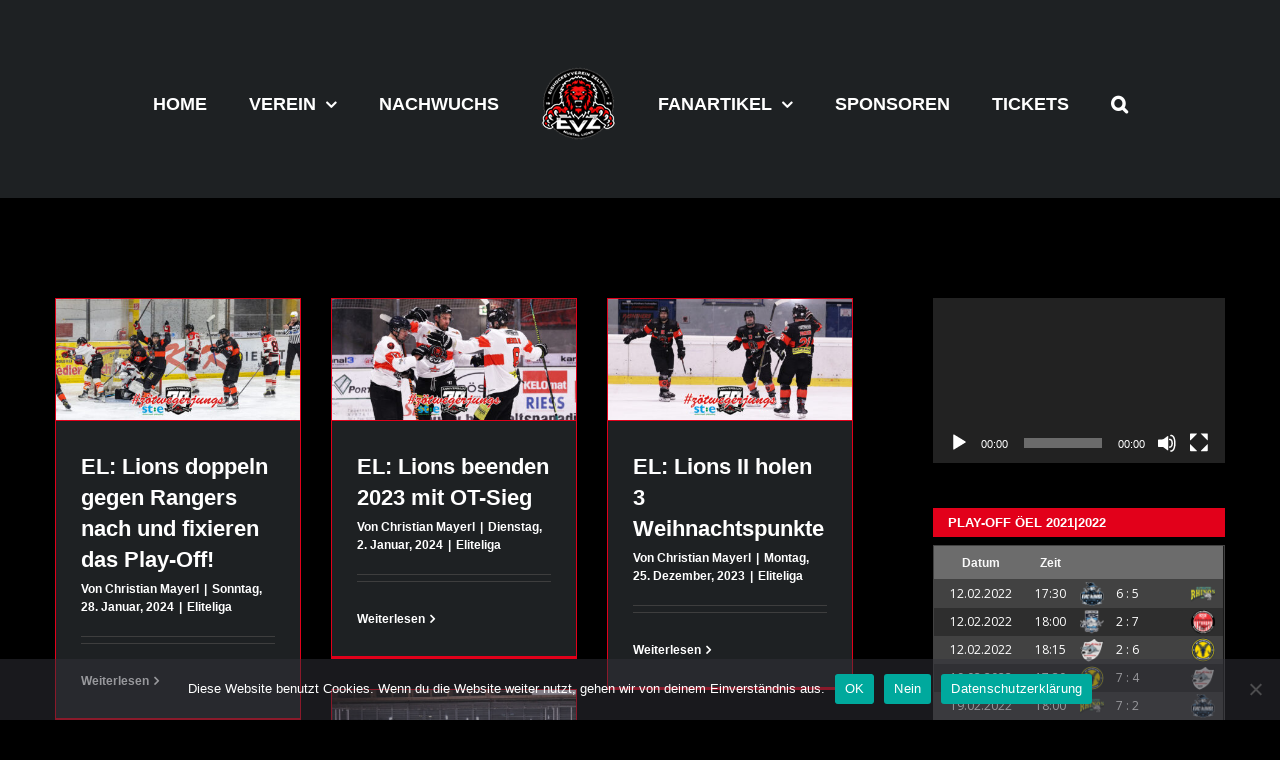

--- FILE ---
content_type: text/javascript; charset=utf-8
request_url: https://api.hockeydata.net/data/ebel/Schedule?callback=jQuery371020843123870211122_1769327183595&apiKey=e5b97c2fb44460c9b756a8d07fe66159&lang=en&referer=www.evzeltweg.at&timestamp=1769327188842&divisionId=9658&widgetOptions=%7B%22semantic%22%3Atrue%2C%22noScorers%22%3Atrue%7D&widgetWidths=%5B290.5%5D&_=1769327183596
body_size: 30850
content:
jQuery371020843123870211122_1769327183595({"statusId":1,"statusMsg":"Ok","data":{"rows":[{"id":"926614f7-1b8a-4155-90c6-ca7573eb4989","divisionId":9658,"divisionName":"ÖEL Play Offs 2021/22","scheduledDate":{"sortValue":1644683400000,"value":"12.02.2022","shortValue":"12.02.","longValue":"12. February 2022"},"scheduledGameStart":"2022-02-12T17:30:00","scheduledTime":"17:30","gameName":"OVF21","gameDay":null,"gameRound":null,"location":{"id":70,"longname":"Kundl Eisarena","shortname":"Kundl","address":"{\"headline1\":\"Eisarena Kundl\",\"headline2\":\"\",\"headline3\":\"\",\"street1\":\"Sportplatz 1\",\"street2\":\"\",\"zipcode\":\"6250\",\"city\":\"Kundl\",\"region\":\"T\",\"country\":\"AUT\"}"},"gameUtcTimestamp":1644683400000,"awayTeamId":34209,"awayTeamLongName":"1. EHC Althofen","awayTeamShortName":"EHA","awayTeamFlavourname":"1. EHC Althofen","awayTeamSuffixname":"","awayTeamLogoUrl":"https://api.hockeydata.net//img/icehockey/ebel/team-logos/34209.png","homeTeamId":34182,"homeTeamLongName":"EHC Kundl","homeTeamShortName":"KUN","homeTeamFlavourname":"EHC Kundl","homeTeamSuffixname":"","homeTeamLogoUrl":"https://api.hockeydata.net//img/icehockey/ebel/team-logos/34182.png","homeTeamScore":6,"awayTeamScore":5,"gameStatus":4,"extendedStatus":0,"infotext":"","firstFuture":false,"dateIsToBeDetermined":false,"timeIsToBeDetermined":false,"isOvertime":false,"isShootOut":false,"liveTime":3600,"liveTimeString":"END-GAME","liveTimeGamePhase":"END OF GAME","broadcasters":null,"liveTimePeriodBar":null,"gameHasEnded":true,"labels":["FINISHED"],"periodResults":"(2:2,2:2,2:1)","periodResults1":"2:2","periodResults2":"2:2","periodResults3":"2:1","periodResultsOT":"","periodResultsSO":"","homeScorers":{"rows":["J. Jagersbacher (2)","A. Schuster ","F. Schramm ","C. Echtler ","M. Agerer "]},"awayScorers":{"rows":["M. Goritschnig ","M. Ettinger ","S. Schumnig ","F. Kurath ","C. Kronlechner "]},"youTubeLink":null,"seriesStandings":"1:0","lastChangeOfGameSetup":1644842852773,"assignedPlayerIds":[7422,69908,3285,3284,6905,1295,6832,1471,6828,6935,2756,6829,6825,2585,12793,3256,42965,89423,10105,80168,3297,51114,662,660,51117,51118,51841,51122,646,3382,6826,54245,15916,655,51133,53486],"assignedDivisionIds":[9128,9130,9658,9659,9661],"leagueId":356,"leagueName":"Ö Eishockey Liga","streams":[],"additionalGameFields":{"scorekeeperTeam":null,"referee1Team":null,"referee2Team":null},"seasonPhase":[],"currentSeason":null,"dateTimeGroup":0},{"id":"0e50b383-b291-4129-8ecd-3d8fa7070b6f","divisionId":9658,"divisionName":"ÖEL Play Offs 2021/22","scheduledDate":{"sortValue":1644685200000,"value":"12.02.2022","shortValue":"12.02.","longValue":"12. February 2022"},"scheduledGameStart":"2022-02-12T18:00:00","scheduledTime":"18:00","gameName":"OVF31","gameDay":null,"gameRound":null,"location":{"id":87,"longname":"Ossiacher See Halle Steindorf","shortname":"Ossi","address":"{\"headline1\":\"Ossiacher See Halle\",\"headline2\":\"\",\"headline3\":\"\",\"street1\":\"Uferweg 45\",\"street2\":\"\",\"zipcode\":\"9552\",\"city\":\"Steindorf am Ossiacher See\",\"region\":\"K\",\"country\":\"AUT\"}"},"gameUtcTimestamp":1644685200000,"awayTeamId":34195,"awayTeamLongName":"KSV Kängurus","awayTeamShortName":"KSV","awayTeamFlavourname":"KSV Kängurus","awayTeamSuffixname":"","awayTeamLogoUrl":"https://api.hockeydata.net//img/icehockey/ebel/team-logos/34195.png","homeTeamId":34208,"homeTeamLongName":"ESC SoccerZone Steindorf","homeTeamShortName":"ESC","homeTeamFlavourname":"ESC SoccerZone Steindorf","homeTeamSuffixname":"","homeTeamLogoUrl":"https://api.hockeydata.net//img/icehockey/ebel/team-logos/34208.png","homeTeamScore":2,"awayTeamScore":7,"gameStatus":4,"extendedStatus":0,"infotext":"","firstFuture":false,"dateIsToBeDetermined":false,"timeIsToBeDetermined":false,"isOvertime":false,"isShootOut":false,"liveTime":3600,"liveTimeString":"END-GAME","liveTimeGamePhase":"END OF GAME","broadcasters":null,"liveTimePeriodBar":null,"gameHasEnded":true,"labels":["FINISHED"],"periodResults":"(1:4,1:1,0:2)","periodResults1":"1:4","periodResults2":"1:1","periodResults3":"0:2","periodResultsOT":"","periodResultsSO":"","homeScorers":{"rows":["F. Wilfan ","B. Petrik "]},"awayScorers":{"rows":["P. Graf (2)","S. Trost ","L. Draschkowitz ","D. Wassermann ","M. Laritz ","F. Hoppl "]},"youTubeLink":null,"seriesStandings":"0:1","lastChangeOfGameSetup":1645094923300,"assignedPlayerIds":[1783,51243,1315,790,51244,755,6395,3324,3241,2528,3279,51189,51155,51249,3281,2544,5870,8643,3325,7491,27573,3312,4726,2191,5869,2697,11652,3319,3320,3322,782,3323,4740,1897,4735,4654],"assignedDivisionIds":[9128,9130,9658,9659,9662],"leagueId":356,"leagueName":"Ö Eishockey Liga","streams":[],"additionalGameFields":{"scorekeeperTeam":null,"referee1Team":null,"referee2Team":null},"seasonPhase":[],"currentSeason":null,"dateTimeGroup":0},{"id":"f270dcec-aa7b-49d5-b6d5-c108bdc3d103","divisionId":9658,"divisionName":"ÖEL Play Offs 2021/22","scheduledDate":{"sortValue":1644686100000,"value":"12.02.2022","shortValue":"12.02.","longValue":"12. February 2022"},"scheduledGameStart":"2022-02-12T18:15:00","scheduledTime":"18:15","gameName":"OVF11","gameDay":null,"gameRound":null,"location":{"id":11,"longname":"Gmunden Eishalle","shortname":"Gmunden","address":"{\"headline1\":\"Sportzentrum Gmunden\",\"headline2\":\"\",\"headline3\":\"\",\"street1\":\"Fliegerschulweg 44\",\"street2\":\"\",\"zipcode\":\"4810\",\"city\":\"Gmunden\",\"region\":\"OÖ\",\"country\":\"AUT\"}"},"gameUtcTimestamp":1644686100000,"awayTeamId":34181,"awayTeamLongName":"SC Samina Hohenems","awayTeamShortName":"SCH","awayTeamFlavourname":"SC Samina Hohenems","awayTeamSuffixname":"","awayTeamLogoUrl":"https://api.hockeydata.net//img/icehockey/ebel/team-logos/34181.png","homeTeamId":34197,"homeTeamLongName":"UEHV CAM4DENT Sharks Gmunden","homeTeamShortName":"TSG","homeTeamFlavourname":"UEHV CAM4DENT Sharks Gmunden","homeTeamSuffixname":"","homeTeamLogoUrl":"https://api.hockeydata.net//img/icehockey/ebel/team-logos/34197.png","homeTeamScore":2,"awayTeamScore":6,"gameStatus":4,"extendedStatus":0,"infotext":"","firstFuture":false,"dateIsToBeDetermined":false,"timeIsToBeDetermined":false,"isOvertime":false,"isShootOut":false,"liveTime":3600,"liveTimeString":"END-GAME","liveTimeGamePhase":"END OF GAME","broadcasters":null,"liveTimePeriodBar":null,"gameHasEnded":true,"labels":["FINISHED"],"periodResults":"(1:2,1:2,0:2)","periodResults1":"1:2","periodResults2":"1:2","periodResults3":"0:2","periodResultsOT":"","periodResultsSO":"","homeScorers":{"rows":["F. Mayer ","C. Urstöger "]},"awayScorers":{"rows":["S. Spannring (3)","M. Wolf ","T. Auer ","D. Fekete "]},"youTubeLink":null,"seriesStandings":"0:1","lastChangeOfGameSetup":1644479065954,"assignedPlayerIds":[9901,843,847,6149,9094,6153,6157,3213,6151,1072,6141,6143,94901,94902,6138,9906,49705,6936,6869,17229,1412,3374,86888,3255,6872,3841,29912,1505,3216,3379,3238,3225,6893,3250],"assignedDivisionIds":[9128,9130,9658,9659,9660],"leagueId":356,"leagueName":"Ö Eishockey Liga","streams":[],"additionalGameFields":{"scorekeeperTeam":null,"referee1Team":null,"referee2Team":null},"seasonPhase":[],"currentSeason":null,"dateTimeGroup":0},{"id":"fdb41814-34da-4214-9ace-987acc9e5abf","divisionId":9658,"divisionName":"ÖEL Play Offs 2021/22","scheduledDate":{"sortValue":1645288200000,"value":"19.02.2022","shortValue":"19.02.","longValue":"19. February 2022"},"scheduledGameStart":"2022-02-19T17:30:00","scheduledTime":"17:30","gameName":"OVF12","gameDay":null,"gameRound":null,"location":{"id":77,"longname":"Eisstadion Hohenems","shortname":"Hohenems","address":"{\"headline1\":\"Eistadion Hohenems\",\"headline2\":\"\",\"headline3\":\"\",\"street1\":\"Markus-Sittikus-Straße 12\",\"street2\":\"\",\"zipcode\":\"6845\",\"city\":\"Hohenems\",\"region\":\"V\",\"country\":\"AUT\"}"},"gameUtcTimestamp":1645288200000,"awayTeamId":34197,"awayTeamLongName":"UEHV CAM4DENT Sharks Gmunden","awayTeamShortName":"TSG","awayTeamFlavourname":"UEHV CAM4DENT Sharks Gmunden","awayTeamSuffixname":"","awayTeamLogoUrl":"https://api.hockeydata.net//img/icehockey/ebel/team-logos/34197.png","homeTeamId":34181,"homeTeamLongName":"SC Samina Hohenems","homeTeamShortName":"SCH","homeTeamFlavourname":"SC Samina Hohenems","homeTeamSuffixname":"","homeTeamLogoUrl":"https://api.hockeydata.net//img/icehockey/ebel/team-logos/34181.png","homeTeamScore":7,"awayTeamScore":4,"gameStatus":4,"extendedStatus":0,"infotext":"","firstFuture":false,"dateIsToBeDetermined":false,"timeIsToBeDetermined":false,"isOvertime":false,"isShootOut":false,"liveTime":3600,"liveTimeString":"END-GAME","liveTimeGamePhase":"END OF GAME","broadcasters":null,"liveTimePeriodBar":null,"gameHasEnded":true,"labels":["FINISHED"],"periodResults":"(5:0,0:2,2:2)","periodResults1":"5:0","periodResults2":"0:2","periodResults3":"2:2","periodResultsOT":"","periodResultsSO":"","homeScorers":{"rows":["D. Fekete (2)","J. Grafschafter (2)","M. Merk ","J. Hehle ","L. Fritz "]},"awayScorers":{"rows":["M. Brabec ","M. Schatzl ","M. Buchegger ","A. Flatscher "]},"youTubeLink":null,"seriesStandings":"2:0","lastChangeOfGameSetup":1644479078217,"assignedPlayerIds":[3216,3250,3238,3841,3370,29912,17229,3217,7635,6872,3221,3225,86888,6893,1412,6869,3255,3379,1505,6936,6138,1072,6157,9900,843,6153,847,3213,6143,866,6149,9094,49705,94901,94902],"assignedDivisionIds":[9128,9130,9658,9659,9660],"leagueId":356,"leagueName":"Ö Eishockey Liga","streams":[],"additionalGameFields":{"scorekeeperTeam":null,"referee1Team":null,"referee2Team":null},"seasonPhase":[],"currentSeason":null,"dateTimeGroup":0},{"id":"eb2bb224-c68e-426a-a3fc-e6d36a0aaf24","divisionId":9658,"divisionName":"ÖEL Play Offs 2021/22","scheduledDate":{"sortValue":1645290000000,"value":"19.02.2022","shortValue":"19.02.","longValue":"19. February 2022"},"scheduledGameStart":"2022-02-19T18:00:00","scheduledTime":"18:00","gameName":"OVF22","gameDay":null,"gameRound":null,"location":{"id":203,"longname":"Stadthalle Althofen ","shortname":"Alt","address":"{\"headline1\":\"Stadthalle Althofen\",\"headline2\":\"\",\"headline3\":\"\",\"street1\":\"Silberegger Strasse 17\",\"street2\":\"\",\"zipcode\":\"9330\",\"city\":\"Althofen\",\"region\":\"K\",\"country\":\"AUT\"}"},"gameUtcTimestamp":1645290000000,"awayTeamId":34182,"awayTeamLongName":"EHC Kundl","awayTeamShortName":"KUN","awayTeamFlavourname":"EHC Kundl","awayTeamSuffixname":"","awayTeamLogoUrl":"https://api.hockeydata.net//img/icehockey/ebel/team-logos/34182.png","homeTeamId":34209,"homeTeamLongName":"1. EHC Althofen","homeTeamShortName":"EHA","homeTeamFlavourname":"1. EHC Althofen","homeTeamSuffixname":"","homeTeamLogoUrl":"https://api.hockeydata.net//img/icehockey/ebel/team-logos/34209.png","homeTeamScore":7,"awayTeamScore":2,"gameStatus":4,"extendedStatus":0,"infotext":"","firstFuture":false,"dateIsToBeDetermined":false,"timeIsToBeDetermined":false,"isOvertime":false,"isShootOut":false,"liveTime":3600,"liveTimeString":"END-GAME","liveTimeGamePhase":"END OF GAME","broadcasters":null,"liveTimePeriodBar":null,"gameHasEnded":true,"labels":["FINISHED"],"periodResults":"(1:1,2:1,4:0)","periodResults1":"1:1","periodResults2":"2:1","periodResults3":"4:0","periodResultsOT":"","periodResultsSO":"","homeScorers":{"rows":["K. Schettina (2)","F. Kurath ","M. Zeloth ","S. Schumnig ","M. Zemasch ","S. Hammerle "]},"awayScorers":{"rows":["T. Müller ","J. Jagersbacher "]},"youTubeLink":null,"seriesStandings":"1:1","lastChangeOfGameSetup":1644842856702,"assignedPlayerIds":[51114,662,51116,660,51117,1321,51121,51841,646,3382,6826,54245,15916,655,51132,51133,96848,6935,42965,12793,6905,1471,10105,7422,3256,3284,2585,3297,6832,89423,6828,1295,6825,3285,6829,2756],"assignedDivisionIds":[9128,9130,9658,9659,9661],"leagueId":356,"leagueName":"Ö Eishockey Liga","streams":[],"additionalGameFields":{"scorekeeperTeam":null,"referee1Team":null,"referee2Team":null},"seasonPhase":[],"currentSeason":null,"dateTimeGroup":0},{"id":"30b23acc-51fe-4188-8ebd-a5113801d227","divisionId":9658,"divisionName":"ÖEL Play Offs 2021/22","scheduledDate":{"sortValue":1645293600000,"value":"19.02.2022","shortValue":"19.02.","longValue":"19. February 2022"},"scheduledGameStart":"2022-02-19T19:00:00","scheduledTime":"19:00","gameName":"OVF42","gameDay":null,"gameRound":null,"location":{"id":73,"longname":"Wattens Alpenstadion","shortname":"Wattens","address":"{\"headline1\":\"\",\"headline2\":\"\",\"headline3\":\"\",\"street1\":\"\",\"street2\":\"\",\"zipcode\":\"6112\",\"city\":\"Wattens\",\"region\":\"T\",\"country\":\"AUT\"}"},"gameUtcTimestamp":1645293600000,"awayTeamId":34198,"awayTeamLongName":"ATSE Graz - Eishockey","awayTeamShortName":"ATSE","awayTeamFlavourname":"ATSE Graz - Eishockey","awayTeamSuffixname":"","awayTeamLogoUrl":"https://api.hockeydata.net//img/icehockey/ebel/team-logos/34198.png","homeTeamId":34183,"homeTeamLongName":"WSG Swarovski Wattens - Penguins","homeTeamShortName":"WSG","homeTeamFlavourname":"WSG Swarovski Wattens - Penguins","homeTeamSuffixname":"","homeTeamLogoUrl":"https://api.hockeydata.net//img/icehockey/ebel/team-logos/34183.png","homeTeamScore":7,"awayTeamScore":0,"gameStatus":4,"extendedStatus":0,"infotext":"","firstFuture":false,"dateIsToBeDetermined":false,"timeIsToBeDetermined":false,"isOvertime":false,"isShootOut":false,"liveTime":3600,"liveTimeString":"END-GAME","liveTimeGamePhase":"END OF GAME","broadcasters":null,"liveTimePeriodBar":null,"gameHasEnded":true,"labels":["FINISHED"],"periodResults":"(0:0,4:0,3:0)","periodResults1":"0:0","periodResults2":"4:0","periodResults3":"3:0","periodResultsOT":"","periodResultsSO":"","homeScorers":{"rows":["V. Schennach (2)","J. Pardavy ","M. Sturm ","D. Frischmann ","C. Hörtnagl ","L. Schwitzer "]},"awayScorers":{"rows":[]},"youTubeLink":null,"seriesStandings":"1:0","lastChangeOfGameSetup":1645443414129,"assignedPlayerIds":[824,6930,6904,9202,1483,94846,6845,2581,691,11839,796,2283,6807,6840,10214,6928,1294,6823,2719,26793,4651,16096,3259,2730,16099,35501,1840,1822,4665,2726,19146,4661,4652,4643,4656],"assignedDivisionIds":[9128,9130,9658,9659,9663],"leagueId":356,"leagueName":"Ö Eishockey Liga","streams":[],"additionalGameFields":{"scorekeeperTeam":null,"referee1Team":null,"referee2Team":null},"seasonPhase":[],"currentSeason":null,"dateTimeGroup":0},{"id":"fcbbb37c-3526-43b6-b49e-d673fe57fac1","divisionId":9658,"divisionName":"ÖEL Play Offs 2021/22","scheduledDate":{"sortValue":1645295400000,"value":"19.02.2022","shortValue":"19.02.","longValue":"19. February 2022"},"scheduledGameStart":"2022-02-19T19:30:00","scheduledTime":"19:30","gameName":"OVF32","gameDay":null,"gameRound":null,"location":{"id":7,"longname":"Eis­hal­le Leo­ben","shortname":"Leoben","address":"{\"headline1\":\"Eishalle Leoben\",\"headline2\":\"\",\"headline3\":\"\",\"street1\":\"In der Au 4\",\"street2\":\"\",\"zipcode\":\"8700\",\"city\":\"Leoben\",\"region\":\"St\",\"country\":\"AUT\"}"},"gameUtcTimestamp":1645295400000,"awayTeamId":34208,"awayTeamLongName":"ESC SoccerZone Steindorf","awayTeamShortName":"ESC","awayTeamFlavourname":"ESC SoccerZone Steindorf","awayTeamSuffixname":"","awayTeamLogoUrl":"https://api.hockeydata.net//img/icehockey/ebel/team-logos/34208.png","homeTeamId":34195,"homeTeamLongName":"KSV Kängurus","homeTeamShortName":"KSV","homeTeamFlavourname":"KSV Kängurus","homeTeamSuffixname":"","homeTeamLogoUrl":"https://api.hockeydata.net//img/icehockey/ebel/team-logos/34195.png","homeTeamScore":5,"awayTeamScore":7,"gameStatus":4,"extendedStatus":0,"infotext":"","firstFuture":false,"dateIsToBeDetermined":false,"timeIsToBeDetermined":false,"isOvertime":false,"isShootOut":false,"liveTime":3600,"liveTimeString":"END-GAME","liveTimeGamePhase":"END OF GAME","broadcasters":null,"liveTimePeriodBar":null,"gameHasEnded":true,"labels":["FINISHED"],"periodResults":"(0:4,2:0,3:3)","periodResults1":"0:4","periodResults2":"2:0","periodResults3":"3:3","periodResultsOT":"","periodResultsSO":"","homeScorers":{"rows":["S. Trost ","D. Wassermann ","M. Wassermann ","P. Huppmann ","A. Stühlinger "]},"awayScorers":{"rows":["R. Gelfanov (2)","B. Petrik (2)","F. Stichauner ","N. Goja ","F. Wilfan "]},"youTubeLink":null,"seriesStandings":"1:1","lastChangeOfGameSetup":1645443418034,"assignedPlayerIds":[1897,3320,2191,3323,3322,782,2697,3312,5870,1931,27573,16674,4735,5869,3319,4726,7491,3325,11652,51243,1783,51249,51189,51155,3241,3279,2544,51244,2528,790,3281,6395,3324,755],"assignedDivisionIds":[9128,9130,9658,9659,9662],"leagueId":356,"leagueName":"Ö Eishockey Liga","streams":[],"additionalGameFields":{"scorekeeperTeam":null,"referee1Team":null,"referee2Team":null},"seasonPhase":[],"currentSeason":null,"dateTimeGroup":0},{"id":"e6e48c07-1cab-4373-80d4-25f9296f98b6","divisionId":9658,"divisionName":"ÖEL Play Offs 2021/22","scheduledDate":{"sortValue":1645898400000,"value":"26.02.2022","shortValue":"26.02.","longValue":"26. February 2022"},"scheduledGameStart":"2022-02-26T19:00:00","scheduledTime":"19:00","gameName":"OSF11","gameDay":null,"gameRound":null,"location":{"id":7,"longname":"Eis­hal­le Leo­ben","shortname":"Leoben","address":"{\"headline1\":\"Eishalle Leoben\",\"headline2\":\"\",\"headline3\":\"\",\"street1\":\"In der Au 4\",\"street2\":\"\",\"zipcode\":\"8700\",\"city\":\"Leoben\",\"region\":\"St\",\"country\":\"AUT\"}"},"gameUtcTimestamp":1645898400000,"awayTeamId":34181,"awayTeamLongName":"SC Samina Hohenems","awayTeamShortName":"SCH","awayTeamFlavourname":"SC Samina Hohenems","awayTeamSuffixname":"","awayTeamLogoUrl":"https://api.hockeydata.net//img/icehockey/ebel/team-logos/34181.png","homeTeamId":34195,"homeTeamLongName":"KSV Kängurus","homeTeamShortName":"KSV","homeTeamFlavourname":"KSV Kängurus","homeTeamSuffixname":"","homeTeamLogoUrl":"https://api.hockeydata.net//img/icehockey/ebel/team-logos/34195.png","homeTeamScore":7,"awayTeamScore":4,"gameStatus":4,"extendedStatus":0,"infotext":"","firstFuture":false,"dateIsToBeDetermined":false,"timeIsToBeDetermined":false,"isOvertime":false,"isShootOut":false,"liveTime":3600,"liveTimeString":"END-GAME","liveTimeGamePhase":"END OF GAME","broadcasters":null,"liveTimePeriodBar":null,"gameHasEnded":true,"labels":["FINISHED"],"periodResults":"(3:1,2:1,2:2)","periodResults1":"3:1","periodResults2":"2:1","periodResults3":"2:2","periodResultsOT":"","periodResultsSO":"","homeScorers":{"rows":["D. Wassermann (2)","P. Graf (2)","M. Ramsbacher ","F. Hoppl ","S. Trost "]},"awayScorers":{"rows":["M. Wolf (2)","T. Auer ","J. Grafschafter "]},"youTubeLink":null,"seriesStandings":"1:0","lastChangeOfGameSetup":1645443443748,"assignedPlayerIds":[5870,8643,3325,7491,27573,3312,4726,2191,16674,5869,2697,11652,3319,3320,3322,782,3323,4740,1897,4735,6869,7635,1412,3217,6881,86888,3255,6872,3221,3841,3370,6936,29912,1505,3216,3379,3238,6893,2556,3250],"assignedDivisionIds":[9128,9130,9658,9664,9665],"leagueId":356,"leagueName":"Ö Eishockey Liga","streams":[],"additionalGameFields":{"scorekeeperTeam":null,"referee1Team":null,"referee2Team":null},"seasonPhase":[],"currentSeason":null,"dateTimeGroup":0},{"id":"61c05d9a-7031-4ad6-8045-f19dc75b7aba","divisionId":9658,"divisionName":"ÖEL Play Offs 2021/22","scheduledDate":{"sortValue":1645898400000,"value":"26.02.2022","shortValue":"26.02.","longValue":"26. February 2022"},"scheduledGameStart":"2022-02-26T19:00:00","scheduledTime":"19:00","gameName":"OSF21","gameDay":null,"gameRound":null,"location":{"id":73,"longname":"Wattens Alpenstadion","shortname":"Wattens","address":"{\"headline1\":\"\",\"headline2\":\"\",\"headline3\":\"\",\"street1\":\"\",\"street2\":\"\",\"zipcode\":\"6112\",\"city\":\"Wattens\",\"region\":\"T\",\"country\":\"AUT\"}"},"gameUtcTimestamp":1645898400000,"awayTeamId":34209,"awayTeamLongName":"1. EHC Althofen","awayTeamShortName":"EHA","awayTeamFlavourname":"1. EHC Althofen","awayTeamSuffixname":"","awayTeamLogoUrl":"https://api.hockeydata.net//img/icehockey/ebel/team-logos/34209.png","homeTeamId":34183,"homeTeamLongName":"WSG Swarovski Wattens - Penguins","homeTeamShortName":"WSG","homeTeamFlavourname":"WSG Swarovski Wattens - Penguins","homeTeamSuffixname":"","homeTeamLogoUrl":"https://api.hockeydata.net//img/icehockey/ebel/team-logos/34183.png","homeTeamScore":3,"awayTeamScore":0,"gameStatus":4,"extendedStatus":0,"infotext":"","firstFuture":false,"dateIsToBeDetermined":false,"timeIsToBeDetermined":false,"isOvertime":false,"isShootOut":false,"liveTime":3600,"liveTimeString":"END-GAME","liveTimeGamePhase":"END OF GAME","broadcasters":null,"liveTimePeriodBar":null,"gameHasEnded":true,"labels":["FINISHED"],"periodResults":"(0:0,1:0,2:0)","periodResults1":"0:0","periodResults2":"1:0","periodResults3":"2:0","periodResultsOT":"","periodResultsSO":"","homeScorers":{"rows":["V. Schennach ","F. Nußbaumer ","C. Hörtnagl "]},"awayScorers":{"rows":[]},"youTubeLink":null,"seriesStandings":"1:0","lastChangeOfGameSetup":1645694323395,"assignedPlayerIds":[824,6930,6904,9202,94846,807,2581,691,11839,796,2283,6807,2380,6840,6926,10214,6928,1294,6823,15916,51121,646,6826,51116,1321,51124,51122,662,660,3382,655,51114,51117,51133],"assignedDivisionIds":[9128,9130,9658,9664,9666],"leagueId":356,"leagueName":"Ö Eishockey Liga","streams":[],"additionalGameFields":{"scorekeeperTeam":null,"referee1Team":null,"referee2Team":null},"seasonPhase":[],"currentSeason":null,"dateTimeGroup":0},{"id":"383a2502-ddaf-4ef8-9974-4ae0a1e0f89b","divisionId":9658,"divisionName":"ÖEL Play Offs 2021/22","scheduledDate":{"sortValue":1646499600000,"value":"05.03.2022","shortValue":"05.03.","longValue":"05. March 2022"},"scheduledGameStart":"2022-03-05T18:00:00","scheduledTime":"18:00","gameName":"OSF22","gameDay":null,"gameRound":null,"location":{"id":203,"longname":"Stadthalle Althofen ","shortname":"Alt","address":"{\"headline1\":\"Stadthalle Althofen\",\"headline2\":\"\",\"headline3\":\"\",\"street1\":\"Silberegger Strasse 17\",\"street2\":\"\",\"zipcode\":\"9330\",\"city\":\"Althofen\",\"region\":\"K\",\"country\":\"AUT\"}"},"gameUtcTimestamp":1646499600000,"awayTeamId":34183,"awayTeamLongName":"WSG Swarovski Wattens - Penguins","awayTeamShortName":"WSG","awayTeamFlavourname":"WSG Swarovski Wattens - Penguins","awayTeamSuffixname":"","awayTeamLogoUrl":"https://api.hockeydata.net//img/icehockey/ebel/team-logos/34183.png","homeTeamId":34209,"homeTeamLongName":"1. EHC Althofen","homeTeamShortName":"EHA","homeTeamFlavourname":"1. EHC Althofen","homeTeamSuffixname":"","homeTeamLogoUrl":"https://api.hockeydata.net//img/icehockey/ebel/team-logos/34209.png","homeTeamScore":4,"awayTeamScore":2,"gameStatus":4,"extendedStatus":0,"infotext":"","firstFuture":false,"dateIsToBeDetermined":false,"timeIsToBeDetermined":false,"isOvertime":true,"isShootOut":false,"liveTime":3680,"liveTimeString":"6120","liveTimeGamePhase":"OVERTIME","broadcasters":null,"liveTimePeriodBar":null,"gameHasEnded":false,"labels":["FINISHED"],"periodResults":"(2:0,1:0,1:1,0:1)","periodResults1":"2:0","periodResults2":"1:0","periodResults3":"1:1","periodResultsOT":"0:1","periodResultsSO":"","homeScorers":{"rows":["K. Schettina (2)","M. Goritschnig ","F. Hafner "]},"awayScorers":{"rows":["M. Prock ","M. Kastner "]},"youTubeLink":null,"seriesStandings":"1:1","lastChangeOfGameSetup":1646056336318,"assignedPlayerIds":[51114,662,51116,660,51117,1321,51121,51841,51122,51124,3382,6826,15916,655,51132,53949,10214,1294,9202,6840,2581,11839,6926,824,6823,6845,6928,6930,691,6939,6807,1483,2283,796,6904,94846,807],"assignedDivisionIds":[9128,9130,9658,9664,9666],"leagueId":356,"leagueName":"Ö Eishockey Liga","streams":[],"additionalGameFields":{"scorekeeperTeam":null,"referee1Team":null,"referee2Team":null},"seasonPhase":[],"currentSeason":null,"dateTimeGroup":0},{"id":"fef0fc35-53f5-4e2f-af9e-abb213b42258","divisionId":9658,"divisionName":"ÖEL Play Offs 2021/22","scheduledDate":{"sortValue":1646501400000,"value":"05.03.2022","shortValue":"05.03.","longValue":"05. March 2022"},"scheduledGameStart":"2022-03-05T18:30:00","scheduledTime":"18:30","gameName":"OSF12","gameDay":null,"gameRound":null,"location":{"id":77,"longname":"Eisstadion Hohenems","shortname":"Hohenems","address":"{\"headline1\":\"Eistadion Hohenems\",\"headline2\":\"\",\"headline3\":\"\",\"street1\":\"Markus-Sittikus-Straße 12\",\"street2\":\"\",\"zipcode\":\"6845\",\"city\":\"Hohenems\",\"region\":\"V\",\"country\":\"AUT\"}"},"gameUtcTimestamp":1646501400000,"awayTeamId":34195,"awayTeamLongName":"KSV Kängurus","awayTeamShortName":"KSV","awayTeamFlavourname":"KSV Kängurus","awayTeamSuffixname":"","awayTeamLogoUrl":"https://api.hockeydata.net//img/icehockey/ebel/team-logos/34195.png","homeTeamId":34181,"homeTeamLongName":"SC Samina Hohenems","homeTeamShortName":"SCH","homeTeamFlavourname":"SC Samina Hohenems","homeTeamSuffixname":"","homeTeamLogoUrl":"https://api.hockeydata.net//img/icehockey/ebel/team-logos/34181.png","homeTeamScore":1,"awayTeamScore":4,"gameStatus":4,"extendedStatus":0,"infotext":"","firstFuture":false,"dateIsToBeDetermined":false,"timeIsToBeDetermined":false,"isOvertime":false,"isShootOut":false,"liveTime":3600,"liveTimeString":"END-GAME","liveTimeGamePhase":"END OF GAME","broadcasters":null,"liveTimePeriodBar":null,"gameHasEnded":true,"labels":["FINISHED"],"periodResults":"(0:1,0:0,1:3)","periodResults1":"0:1","periodResults2":"0:0","periodResults3":"1:3","periodResultsOT":"","periodResultsSO":"","homeScorers":{"rows":["M. Grabher Meier "]},"awayScorers":{"rows":["L. Draschkowitz (2)","S. Trost ","F. Hoppl "]},"youTubeLink":null,"seriesStandings":"0:2","lastChangeOfGameSetup":1645443449254,"assignedPlayerIds":[3216,3238,3841,3370,29912,17229,6881,2556,3217,7635,6872,3221,3225,86888,6893,1412,6869,3255,3379,1505,6936,11652,3325,7491,4726,3319,5869,4735,16674,27573,4740,5870,8643,3312,2697,782,3322,3323,2191,3320,1897],"assignedDivisionIds":[9128,9130,9658,9664,9665],"leagueId":356,"leagueName":"Ö Eishockey Liga","streams":[],"additionalGameFields":{"scorekeeperTeam":null,"referee1Team":null,"referee2Team":null},"seasonPhase":[],"currentSeason":null,"dateTimeGroup":0},{"id":"d76fb773-c412-436a-9e88-9284df757ab2","divisionId":9658,"divisionName":"ÖEL Play Offs 2021/22","scheduledDate":{"sortValue":1647187200000,"value":"13.03.2022","shortValue":"13.03.","longValue":"13. March 2022"},"scheduledGameStart":"2022-03-13T17:00:00","scheduledTime":"17:00","gameName":"OF11","gameDay":null,"gameRound":null,"location":{"id":83,"longname":"Innsbruck TIWAG Arena ","shortname":"TIWAG","address":"{\"headline1\":\"TWK Arena Innsbruck\",\"headline2\":\"\",\"headline3\":\"\",\"street1\":\"Olympiastaße 10\",\"street2\":\"\",\"zipcode\":\"6020\",\"city\":\"Innsbruck\",\"region\":\"T\",\"country\":\"AUT\"}"},"gameUtcTimestamp":1647187200000,"awayTeamId":34195,"awayTeamLongName":"KSV Kängurus","awayTeamShortName":"KSV","awayTeamFlavourname":"KSV Kängurus","awayTeamSuffixname":"","awayTeamLogoUrl":"https://api.hockeydata.net//img/icehockey/ebel/team-logos/34195.png","homeTeamId":34183,"homeTeamLongName":"WSG Swarovski Wattens - Penguins","homeTeamShortName":"WSG","homeTeamFlavourname":"WSG Swarovski Wattens - Penguins","homeTeamSuffixname":"","homeTeamLogoUrl":"https://api.hockeydata.net//img/icehockey/ebel/team-logos/34183.png","homeTeamScore":2,"awayTeamScore":2,"gameStatus":4,"extendedStatus":0,"infotext":"","firstFuture":false,"dateIsToBeDetermined":false,"timeIsToBeDetermined":false,"isOvertime":false,"isShootOut":false,"liveTime":3600,"liveTimeString":"END-3","liveTimeGamePhase":"INTERMISSION 3","broadcasters":null,"liveTimePeriodBar":null,"gameHasEnded":false,"labels":["FINISHED"],"periodResults":"(0:0,2:0,0:2)","periodResults1":"0:0","periodResults2":"2:0","periodResults3":"0:2","periodResultsOT":"","periodResultsSO":"","homeScorers":{"rows":["V. Schennach ","C. Hörtnagl "]},"awayScorers":{"rows":["L. Draschkowitz ","S. Trost "]},"youTubeLink":null,"seriesStandings":"0:0","lastChangeOfGameSetup":1646811330202,"assignedPlayerIds":[824,6930,6904,9202,1483,94846,6845,807,2581,691,11839,796,2283,6939,6807,6840,6926,10214,6928,1294,6823,1897,3320,2191,3323,3322,782,2697,3312,8643,5870,4740,27573,16674,4735,3319,4726,7491,3325,11652],"assignedDivisionIds":[9128,9130,9658,9667,9668],"leagueId":356,"leagueName":"Ö Eishockey Liga","streams":[],"additionalGameFields":{"scorekeeperTeam":null,"referee1Team":null,"referee2Team":null},"seasonPhase":[],"currentSeason":null,"dateTimeGroup":0},{"id":"8846e70c-140a-4f45-ab62-46d4797531d8","divisionId":9658,"divisionName":"ÖEL Play Offs 2021/22","scheduledDate":{"sortValue":1647712800000,"value":"19.03.2022","shortValue":"19.03.","longValue":"19. March 2022"},"scheduledGameStart":"2022-03-19T19:00:00","scheduledTime":"19:00","gameName":"OF12","gameDay":null,"gameRound":null,"location":{"id":7,"longname":"Eis­hal­le Leo­ben","shortname":"Leoben","address":"{\"headline1\":\"Eishalle Leoben\",\"headline2\":\"\",\"headline3\":\"\",\"street1\":\"In der Au 4\",\"street2\":\"\",\"zipcode\":\"8700\",\"city\":\"Leoben\",\"region\":\"St\",\"country\":\"AUT\"}"},"gameUtcTimestamp":1647712800000,"awayTeamId":34183,"awayTeamLongName":"WSG Swarovski Wattens - Penguins","awayTeamShortName":"WSG","awayTeamFlavourname":"WSG Swarovski Wattens - Penguins","awayTeamSuffixname":"","awayTeamLogoUrl":"https://api.hockeydata.net//img/icehockey/ebel/team-logos/34183.png","homeTeamId":34195,"homeTeamLongName":"KSV Kängurus","homeTeamShortName":"KSV","homeTeamFlavourname":"KSV Kängurus","homeTeamSuffixname":"","homeTeamLogoUrl":"https://api.hockeydata.net//img/icehockey/ebel/team-logos/34195.png","homeTeamScore":1,"awayTeamScore":4,"gameStatus":4,"extendedStatus":0,"infotext":"","firstFuture":false,"dateIsToBeDetermined":false,"timeIsToBeDetermined":false,"isOvertime":false,"isShootOut":false,"liveTime":3600,"liveTimeString":"END-GAME","liveTimeGamePhase":"END OF GAME","broadcasters":null,"liveTimePeriodBar":null,"gameHasEnded":true,"labels":["FINISHED"],"periodResults":"(0:3,1:0,0:1)","periodResults1":"0:3","periodResults2":"1:0","periodResults3":"0:1","periodResultsOT":"","periodResultsSO":"","homeScorers":{"rows":["A. Stühlinger "]},"awayScorers":{"rows":["L. Schwitzer ","M. Prock ","M. Geisler ","M. Sturm "]},"youTubeLink":null,"seriesStandings":"0:1","lastChangeOfGameSetup":1646758895836,"assignedPlayerIds":[5870,4740,3320,2697,16674,3319,4726,11652,1897,2191,3322,3312,4654,8643,4735,5869,7491,3325,691,796,824,6904,6939,6840,6926,10214,6823,6930,9202,1483,94846,6845,807,2581,11839,2283,6807,6928,1294],"assignedDivisionIds":[9128,9130,9658,9667,9668],"leagueId":356,"leagueName":"Ö Eishockey Liga","streams":[],"additionalGameFields":{"scorekeeperTeam":null,"referee1Team":null,"referee2Team":null},"seasonPhase":[],"currentSeason":null,"dateTimeGroup":0}],"divisionId":9658,"containsLiveGames":false,"tickets":[],"timestamp":{"formattedShort":"25.01.26 08:46","formattedLong":"25.January 2026 08:46","timestamp":1769327189093,"value":"2026-01-25 08:46"}},"lastUpdate":{"formattedShort":"25.01.26 08:46","formattedLong":"25.January 2026 08:46","timestamp":1769327189093,"value":"2026-01-25 08:46"},"servedByServer":"los-apiserver-prod"});

--- FILE ---
content_type: text/javascript; charset=utf-8
request_url: https://api.hockeydata.net/data/ebel/Standings?callback=jQuery371020843123870211122_1769327183597&apiKey=e5b97c2fb44460c9b756a8d07fe66159&lang=en&referer=www.evzeltweg.at&timestamp=1769327188845&divisionId=9136&widgetWidths=%5B290.5%5D&_=1769327183598
body_size: 2273
content:
jQuery371020843123870211122_1769327183597({"statusId":1,"statusMsg":"Ok","data":{"rows":[{"id":34195,"tableRank":1,"tableRankImprovement":0,"teamLongname":"KSV Kängurus","teamShortname":"KSV","gamesPlayed":16,"gamesWon":12,"gamesWonInOt":1,"gamesTied":0,"gamesLostInOt":1,"gamesLost":2,"goalsFor":79,"goalsAgainst":48,"goalDifference":"+31","points":39,"bonusPoints":0,"labels":[],"pointsPerGame":2.438,"goalsForPerGame":4.938,"goalDifferencePerGame":1.938,"gamesPlayedPercentage":100.0,"forfeitedGames":0},{"id":34198,"tableRank":2,"tableRankImprovement":0,"teamLongname":"ATSE Graz - Eishockey","teamShortname":"ATSE","gamesPlayed":15,"gamesWon":8,"gamesWonInOt":1,"gamesTied":0,"gamesLostInOt":1,"gamesLost":5,"goalsFor":55,"goalsAgainst":44,"goalDifference":"+11","points":27,"bonusPoints":0,"labels":[],"pointsPerGame":1.8,"goalsForPerGame":3.667,"goalDifferencePerGame":0.733,"gamesPlayedPercentage":93.8,"forfeitedGames":0},{"id":34197,"tableRank":3,"tableRankImprovement":0,"teamLongname":"UEHV CAM4DENT Sharks Gmunden","teamShortname":"TSG","gamesPlayed":16,"gamesWon":6,"gamesWonInOt":2,"gamesTied":0,"gamesLostInOt":1,"gamesLost":7,"goalsFor":60,"goalsAgainst":68,"goalDifference":"-8","points":23,"bonusPoints":0,"labels":[],"pointsPerGame":1.438,"goalsForPerGame":3.75,"goalDifferencePerGame":-0.5,"gamesPlayedPercentage":100.0,"forfeitedGames":0},{"id":34194,"tableRank":4,"tableRankImprovement":0,"teamLongname":"EV Zeltweg - Murtal Lions","teamShortname":"EVZ","gamesPlayed":13,"gamesWon":4,"gamesWonInOt":0,"gamesTied":0,"gamesLostInOt":1,"gamesLost":8,"goalsFor":51,"goalsAgainst":57,"goalDifference":"-6","points":13,"bonusPoints":0,"labels":[],"pointsPerGame":1.0,"goalsForPerGame":3.923,"goalDifferencePerGame":-0.462,"gamesPlayedPercentage":81.2,"forfeitedGames":0},{"id":34196,"tableRank":5,"tableRankImprovement":0,"teamLongname":"Wiener Eislauf-Verein","teamShortname":"WEV","gamesPlayed":14,"gamesWon":2,"gamesWonInOt":1,"gamesTied":0,"gamesLostInOt":1,"gamesLost":10,"goalsFor":41,"goalsAgainst":69,"goalDifference":"-28","points":9,"bonusPoints":0,"labels":[],"pointsPerGame":0.643,"goalsForPerGame":2.929,"goalDifferencePerGame":-2.0,"gamesPlayedPercentage":87.5,"forfeitedGames":0}],"isUnOfficial":false,"divisionId":9136},"lastUpdate":{"formattedShort":"24.01.26 19:42","formattedLong":"24.January 2026 19:42","timestamp":1769280140463,"value":"2026-01-24 19:42"},"servedByServer":"los-apiserver-prod"});

--- FILE ---
content_type: text/javascript; charset=utf-8
request_url: https://api.hockeydata.net/data/ebel/Schedule?callback=jQuery371020843123870211122_1769327183603&apiKey=e5b97c2fb44460c9b756a8d07fe66159&lang=en&referer=www.evzeltweg.at&timestamp=1769327188847&divisionId=9572&widgetOptions=%7B%22semantic%22%3Atrue%2C%22noScorers%22%3Atrue%7D&widgetWidths=%5B290.5%5D&_=1769327183604
body_size: 16227
content:
jQuery371020843123870211122_1769327183603({"statusId":1,"statusMsg":"Ok","data":{"rows":[{"id":"ae44577f-db5c-4971-b561-37192bc1164e","divisionId":9572,"divisionName":"Unterliga Playoffs","scheduledDate":{"sortValue":1643479200000,"value":"29.01.2022","shortValue":"29.01.","longValue":"29. January 2022"},"scheduledGameStart":"2022-01-29T19:00:00","scheduledTime":"19:00","gameName":"ULPOHF2_1","gameDay":null,"gameRound":null,"location":{"id":56,"longname":"Aichfeldhalle Zeltweg","shortname":"Aich","address":"{\"headline1\":\"Aichfeldhalle\",\"headline2\":\"\",\"headline3\":\"\",\"street1\":\"Bundesstraße 16\",\"street2\":\"\",\"zipcode\":\"8740\",\"city\":\"Zeltweg\",\"region\":\"St\",\"country\":\"AUT\"}"},"gameUtcTimestamp":1643479200000,"awayTeamId":419,"awayTeamLongName":"Ice Park Rangers Langenwang","awayTeamShortName":"Rangers","awayTeamFlavourname":"Ice Park Rangers Langenwang","awayTeamSuffixname":"EL","awayTeamLogoUrl":"https://api.hockeydata.net//img/icehockey/ebel/team-logos/419.png","homeTeamId":413,"homeTeamLongName":"EV Zeltweg-Murtal Lions II","homeTeamShortName":"EVZ II","homeTeamFlavourname":"EV Zeltweg-Murtal Lions II","homeTeamSuffixname":"BL","homeTeamLogoUrl":"https://api.hockeydata.net//img/icehockey/ebel/team-logos/413.png","homeTeamScore":5,"awayTeamScore":4,"gameStatus":4,"extendedStatus":0,"infotext":"","firstFuture":false,"dateIsToBeDetermined":false,"timeIsToBeDetermined":false,"isOvertime":false,"isShootOut":true,"liveTime":2700,"liveTimeString":"END-GAME","liveTimeGamePhase":"END OF GAME","broadcasters":null,"liveTimePeriodBar":null,"gameHasEnded":true,"labels":["FINISHED"],"periodResults":"(0:2,1:1,3:1,0:0,1:0)","periodResults1":"0:2","periodResults2":"1:1","periodResults3":"3:1","periodResultsOT":"0:0","periodResultsSO":"1:0","homeScorers":{"rows":["C. Popatnig (2)","S. Stolz ","M. Gappmaier ","R. Ramskogler "]},"awayScorers":{"rows":["S. Milchrahm ","M. Trost ","R. Czelecz ","G. Fischer "]},"youTubeLink":null,"seriesStandings":"1:0","lastChangeOfGameSetup":1643213359106,"assignedPlayerIds":[30527,5835,1945,6387,16676,17484,4754,5848,4757,4764,6396,17300,69899,5880,28558,16212,16209,16211,5890,16213,5893,5889,5873,16210],"assignedDivisionIds":[9273,9275,9572,9573,9575],"leagueId":9,"leagueName":"STEHV","streams":[],"additionalGameFields":{"scorekeeperTeam":null,"referee1Team":null,"referee2Team":null},"seasonPhase":[],"currentSeason":null,"dateTimeGroup":0},{"id":"cdfa635f-9a4f-4153-8471-b2931f2aae30","divisionId":9572,"divisionName":"Unterliga Playoffs","scheduledDate":{"sortValue":1644048000000,"value":"05.02.2022","shortValue":"05.02.","longValue":"05. February 2022"},"scheduledGameStart":"2022-02-05T09:00:00","scheduledTime":"09:00","gameName":"ULPOHF1_1","gameDay":null,"gameRound":null,"location":{"id":7,"longname":"Eis­hal­le Leo­ben","shortname":"Leoben","address":"{\"headline1\":\"Eishalle Leoben\",\"headline2\":\"\",\"headline3\":\"\",\"street1\":\"In der Au 4\",\"street2\":\"\",\"zipcode\":\"8700\",\"city\":\"Leoben\",\"region\":\"St\",\"country\":\"AUT\"}"},"gameUtcTimestamp":1644048000000,"awayTeamId":418,"awayTeamLongName":"M-Rast Wölfe Zeltweg","awayTeamShortName":"Wölfe","awayTeamFlavourname":"M-Rast Wölfe Zeltweg","awayTeamSuffixname":"BL","awayTeamLogoUrl":"https://api.hockeydata.net//img/icehockey/ebel/team-logos/418.png","homeTeamId":431,"homeTeamLongName":"Ice Pirates Krieglach","homeTeamShortName":"Krieglach","homeTeamFlavourname":"Ice Pirates Krieglach","homeTeamSuffixname":"BL","homeTeamLogoUrl":"https://api.hockeydata.net//img/icehockey/ebel/team-logos/431.png","homeTeamScore":4,"awayTeamScore":6,"gameStatus":4,"extendedStatus":0,"infotext":"","firstFuture":false,"dateIsToBeDetermined":false,"timeIsToBeDetermined":false,"isOvertime":false,"isShootOut":false,"liveTime":2700,"liveTimeString":"END-GAME","liveTimeGamePhase":"END OF GAME","broadcasters":null,"liveTimePeriodBar":null,"gameHasEnded":true,"labels":["FINISHED"],"periodResults":"(1:3,2:3,1:0)","periodResults1":"1:3","periodResults2":"2:3","periodResults3":"1:0","periodResultsOT":"","periodResultsSO":"","homeScorers":{"rows":["P. Hochenhofer (2)","P. Feichtenhofer ","M. Schirnhofer "]},"awayScorers":{"rows":["S. Krammer (3)","D. Köppl (2)","C. Stockinger "]},"youTubeLink":null,"seriesStandings":"0:1","lastChangeOfGameSetup":1643781291330,"assignedPlayerIds":[6952,6981,27574,17606,6947,6945,6948,17327,6944,16679,50348,16208,5839,28123,17163,6394,791,43450,16206,5838,27796,5851,17164,27797],"assignedDivisionIds":[9273,9275,9572,9573,9574],"leagueId":9,"leagueName":"STEHV","streams":[],"additionalGameFields":{"scorekeeperTeam":null,"referee1Team":null,"referee2Team":null},"seasonPhase":[],"currentSeason":null,"dateTimeGroup":0},{"id":"719a63fa-f334-4608-90f9-059eb6a2c4bb","divisionId":9572,"divisionName":"Unterliga Playoffs","scheduledDate":{"sortValue":1644679800000,"value":"12.02.2022","shortValue":"12.02.","longValue":"12. February 2022"},"scheduledGameStart":"2022-02-12T16:30:00","scheduledTime":"16:30","gameName":"ULPOHF1_2","gameDay":null,"gameRound":null,"location":{"id":56,"longname":"Aichfeldhalle Zeltweg","shortname":"Aich","address":"{\"headline1\":\"Aichfeldhalle\",\"headline2\":\"\",\"headline3\":\"\",\"street1\":\"Bundesstraße 16\",\"street2\":\"\",\"zipcode\":\"8740\",\"city\":\"Zeltweg\",\"region\":\"St\",\"country\":\"AUT\"}"},"gameUtcTimestamp":1644679800000,"awayTeamId":431,"awayTeamLongName":"Ice Pirates Krieglach","awayTeamShortName":"Krieglach","awayTeamFlavourname":"Ice Pirates Krieglach","awayTeamSuffixname":"BL","awayTeamLogoUrl":"https://api.hockeydata.net//img/icehockey/ebel/team-logos/431.png","homeTeamId":418,"homeTeamLongName":"M-Rast Wölfe Zeltweg","homeTeamShortName":"Wölfe","homeTeamFlavourname":"M-Rast Wölfe Zeltweg","homeTeamSuffixname":"BL","homeTeamLogoUrl":"https://api.hockeydata.net//img/icehockey/ebel/team-logos/418.png","homeTeamScore":4,"awayTeamScore":2,"gameStatus":4,"extendedStatus":0,"infotext":"","firstFuture":false,"dateIsToBeDetermined":false,"timeIsToBeDetermined":false,"isOvertime":false,"isShootOut":false,"liveTime":2700,"liveTimeString":"END-GAME","liveTimeGamePhase":"END OF GAME","broadcasters":null,"liveTimePeriodBar":null,"gameHasEnded":true,"labels":["FINISHED"],"periodResults":"(1:0,2:1,1:1)","periodResults1":"1:0","periodResults2":"2:1","periodResults3":"1:1","periodResultsOT":"","periodResultsSO":"","homeScorers":{"rows":["C. Stockinger (3)","G. Seidl "]},"awayScorers":{"rows":["M. Spitzer (2)"]},"youTubeLink":null,"seriesStandings":"2:0","lastChangeOfGameSetup":1644042839247,"assignedPlayerIds":[791,43450,5838,27796,27797,5843,50348,27795,28539,5839,28123,17163,6394,16206,5851,17164,6948,6952,6961,6945,6954,27574,6981,6947,17327,6958,6944],"assignedDivisionIds":[9273,9275,9572,9573,9574],"leagueId":9,"leagueName":"STEHV","streams":[],"additionalGameFields":{"scorekeeperTeam":null,"referee1Team":null,"referee2Team":null},"seasonPhase":[],"currentSeason":null,"dateTimeGroup":0},{"id":"394f2997-f9d5-43ab-ab16-0a43249a08f5","divisionId":9572,"divisionName":"Unterliga Playoffs","scheduledDate":{"sortValue":1644688800000,"value":"12.02.2022","shortValue":"12.02.","longValue":"12. February 2022"},"scheduledGameStart":"2022-02-12T19:00:00","scheduledTime":"19:00","gameName":"ULPOHF2_3","gameDay":null,"gameRound":null,"location":{"id":56,"longname":"Aichfeldhalle Zeltweg","shortname":"Aich","address":"{\"headline1\":\"Aichfeldhalle\",\"headline2\":\"\",\"headline3\":\"\",\"street1\":\"Bundesstraße 16\",\"street2\":\"\",\"zipcode\":\"8740\",\"city\":\"Zeltweg\",\"region\":\"St\",\"country\":\"AUT\"}"},"gameUtcTimestamp":1644688800000,"awayTeamId":419,"awayTeamLongName":"Ice Park Rangers Langenwang","awayTeamShortName":"Rangers","awayTeamFlavourname":"Ice Park Rangers Langenwang","awayTeamSuffixname":"EL","awayTeamLogoUrl":"https://api.hockeydata.net//img/icehockey/ebel/team-logos/419.png","homeTeamId":413,"homeTeamLongName":"EV Zeltweg-Murtal Lions II","homeTeamShortName":"EVZ II","homeTeamFlavourname":"EV Zeltweg-Murtal Lions II","homeTeamSuffixname":"BL","homeTeamLogoUrl":"https://api.hockeydata.net//img/icehockey/ebel/team-logos/413.png","homeTeamScore":2,"awayTeamScore":4,"gameStatus":4,"extendedStatus":0,"infotext":"","firstFuture":false,"dateIsToBeDetermined":false,"timeIsToBeDetermined":false,"isOvertime":false,"isShootOut":false,"liveTime":2700,"liveTimeString":"END-3","liveTimeGamePhase":"INTERMISSION 3","broadcasters":null,"liveTimePeriodBar":null,"gameHasEnded":false,"labels":["FINISHED"],"periodResults":"(1:2,1:1,0:1)","periodResults1":"1:2","periodResults2":"1:1","periodResults3":"0:1","periodResultsOT":"","periodResultsSO":"","homeScorers":{"rows":["C. Popatnig ","L. Diethard "]},"awayScorers":{"rows":["G. Fischer (3)","M. Gastgeber "]},"youTubeLink":null,"seriesStandings":"1:1","lastChangeOfGameSetup":1644417414979,"assignedPlayerIds":[17484,4754,1939,5835,5848,4757,1945,1936,30527,27140,6387,4764,6396,16676,51703,78841,14006,69899,5880,28558,16212,5885,16209,16211,35188,5890,5893,5873,16210],"assignedDivisionIds":[9273,9275,9572,9573,9575],"leagueId":9,"leagueName":"STEHV","streams":[],"additionalGameFields":{"scorekeeperTeam":null,"referee1Team":null,"referee2Team":null},"seasonPhase":[],"currentSeason":null,"dateTimeGroup":0},{"id":"8c1df600-8657-49ff-9bd5-b28f979dc1c6","divisionId":9572,"divisionName":"Unterliga Playoffs","scheduledDate":{"sortValue":1645036200000,"value":"16.02.2022","shortValue":"16.02.","longValue":"16. February 2022"},"scheduledGameStart":"2022-02-16T19:30:00","scheduledTime":"19:30","gameName":"ULPOHF2_2","gameDay":null,"gameRound":null,"location":{"id":6,"longname":"Eisstadion Langenwang","shortname":"Langenwang","address":"{\"headline1\":\"Kunsteisanlage Langenwang\",\"headline2\":\"\",\"headline3\":\"\",\"street1\":\"Festwiese\",\"street2\":\"\",\"zipcode\":\"8665\",\"city\":\"Langenwang\",\"region\":\"\",\"country\":\"AUT\"}"},"gameUtcTimestamp":1645036200000,"awayTeamId":413,"awayTeamLongName":"EV Zeltweg-Murtal Lions II","awayTeamShortName":"EVZ II","awayTeamFlavourname":"EV Zeltweg-Murtal Lions II","awayTeamSuffixname":"BL","awayTeamLogoUrl":"https://api.hockeydata.net//img/icehockey/ebel/team-logos/413.png","homeTeamId":419,"homeTeamLongName":"Ice Park Rangers Langenwang","homeTeamShortName":"Rangers","homeTeamFlavourname":"Ice Park Rangers Langenwang","homeTeamSuffixname":"EL","homeTeamLogoUrl":"https://api.hockeydata.net//img/icehockey/ebel/team-logos/419.png","homeTeamScore":9,"awayTeamScore":2,"gameStatus":4,"extendedStatus":0,"infotext":"","firstFuture":false,"dateIsToBeDetermined":false,"timeIsToBeDetermined":false,"isOvertime":false,"isShootOut":false,"liveTime":2275,"liveTimeString":"3755","liveTimeGamePhase":"PERIOD 3","broadcasters":null,"liveTimePeriodBar":null,"gameHasEnded":false,"labels":["FINISHED"],"periodResults":"(5:1,2:0,2:1)","periodResults1":"5:1","periodResults2":"2:0","periodResults3":"2:1","periodResultsOT":"","periodResultsSO":"","homeScorers":{"rows":["R. Czelecz (3)","M. Trost (2)","P. Hellerschmid (2)","M. Gastgeber ","R. Pink "]},"awayScorers":{"rows":["R. Rieger ","S. Stolz "]},"youTubeLink":null,"seriesStandings":"2:1","lastChangeOfGameSetup":1646045361773,"assignedPlayerIds":[28558,5877,5893,5873,69899,5880,16212,5885,16209,16211,5890,16210,1936,30527,5835,1945,16676,17484,4754,5848,4757,11631,6387,78348,6396,14006],"assignedDivisionIds":[9273,9275,9572,9573,9575],"leagueId":9,"leagueName":"STEHV","streams":[],"additionalGameFields":{"scorekeeperTeam":null,"referee1Team":null,"referee2Team":null},"seasonPhase":[],"currentSeason":null,"dateTimeGroup":0},{"id":"0fd49072-2ec7-437c-a232-4aaa4423c362","divisionId":9572,"divisionName":"Unterliga Playoffs","scheduledDate":{"sortValue":1645291800000,"value":"19.02.2022","shortValue":"19.02.","longValue":"19. February 2022"},"scheduledGameStart":"2022-02-19T18:30:00","scheduledTime":"18:30","gameName":"","gameDay":null,"gameRound":null,"location":{"id":null,"longname":"","shortname":"","address":""},"gameUtcTimestamp":1645291800000,"awayTeamId":419,"awayTeamLongName":"Ice Park Rangers Langenwang","awayTeamShortName":"Rangers","awayTeamFlavourname":"Ice Park Rangers Langenwang","awayTeamSuffixname":"EL","awayTeamLogoUrl":"https://api.hockeydata.net//img/icehockey/ebel/team-logos/419.png","homeTeamId":418,"homeTeamLongName":"M-Rast Wölfe Zeltweg","homeTeamShortName":"Wölfe","homeTeamFlavourname":"M-Rast Wölfe Zeltweg","homeTeamSuffixname":"BL","homeTeamLogoUrl":"https://api.hockeydata.net//img/icehockey/ebel/team-logos/418.png","homeTeamScore":4,"awayTeamScore":8,"gameStatus":4,"extendedStatus":0,"infotext":"","firstFuture":false,"dateIsToBeDetermined":false,"timeIsToBeDetermined":false,"isOvertime":false,"isShootOut":false,"liveTime":2700,"liveTimeString":"END-GAME","liveTimeGamePhase":"END OF GAME","broadcasters":null,"liveTimePeriodBar":null,"gameHasEnded":true,"labels":["FINISHED"],"periodResults":"(0:3,2:4,2:1)","periodResults1":"0:3","periodResults2":"2:4","periodResults3":"2:1","periodResultsOT":"","periodResultsSO":"","homeScorers":{"rows":["G. Seidl ","C. Tweraser ","C. Doppelreiter ","C. Stockinger "]},"awayScorers":{"rows":["M. Gastgeber (2)","M. Trost (2)","G. Reiterer (2)","G. Fischer ","A. König "]},"youTubeLink":null,"seriesStandings":"0:1","lastChangeOfGameSetup":1645028368368,"assignedPlayerIds":[791,43450,27795,28539,16208,5838,27797,16679,5839,28123,17163,6394,16206,5851,17164,28558,35188,5880,5877,5889,5873,69899,16212,5885,16209,16211,5890,16210],"assignedDivisionIds":[9273,9275,9572,9576,9577],"leagueId":9,"leagueName":"STEHV","streams":[],"additionalGameFields":{"scorekeeperTeam":null,"referee1Team":null,"referee2Team":null},"seasonPhase":[],"currentSeason":null,"dateTimeGroup":0},{"id":"8690c683-a66e-45d3-b03e-61b4ec866e8b","divisionId":9572,"divisionName":"Unterliga Playoffs","scheduledDate":{"sortValue":1645903800000,"value":"26.02.2022","shortValue":"26.02.","longValue":"26. February 2022"},"scheduledGameStart":"2022-02-26T20:30:00","scheduledTime":"20:30","gameName":"","gameDay":null,"gameRound":null,"location":{"id":6,"longname":"Eisstadion Langenwang","shortname":"Langenwang","address":"{\"headline1\":\"Kunsteisanlage Langenwang\",\"headline2\":\"\",\"headline3\":\"\",\"street1\":\"Festwiese\",\"street2\":\"\",\"zipcode\":\"8665\",\"city\":\"Langenwang\",\"region\":\"\",\"country\":\"AUT\"}"},"gameUtcTimestamp":1645903800000,"awayTeamId":418,"awayTeamLongName":"M-Rast Wölfe Zeltweg","awayTeamShortName":"Wölfe","awayTeamFlavourname":"M-Rast Wölfe Zeltweg","awayTeamSuffixname":"BL","awayTeamLogoUrl":"https://api.hockeydata.net//img/icehockey/ebel/team-logos/418.png","homeTeamId":419,"homeTeamLongName":"Ice Park Rangers Langenwang","homeTeamShortName":"Rangers","homeTeamFlavourname":"Ice Park Rangers Langenwang","homeTeamSuffixname":"EL","homeTeamLogoUrl":"https://api.hockeydata.net//img/icehockey/ebel/team-logos/419.png","homeTeamScore":3,"awayTeamScore":2,"gameStatus":4,"extendedStatus":0,"infotext":"","firstFuture":false,"dateIsToBeDetermined":false,"timeIsToBeDetermined":false,"isOvertime":false,"isShootOut":false,"liveTime":2126,"liveTimeString":"3526","liveTimeGamePhase":"PERIOD 3","broadcasters":null,"liveTimePeriodBar":null,"gameHasEnded":false,"labels":["FINISHED"],"periodResults":"(2:1,1:0,0:1)","periodResults1":"2:1","periodResults2":"1:0","periodResults3":"0:1","periodResultsOT":"","periodResultsSO":"","homeScorers":{"rows":["S. Milchrahm ","M. Trost ","P. Hellerschmid "]},"awayScorers":{"rows":["K. Hübler ","T. Liebscher "]},"youTubeLink":null,"seriesStandings":"2:0","lastChangeOfGameSetup":1646045387777,"assignedPlayerIds":[5873,5885,69899,28556,16212,16209,5877,5880,28558,5890,5889,16211,16210,5839,27795,27796,27797,16679,16208,50348,17164,5847,28123,17163,44743,6394,16206,28539,791],"assignedDivisionIds":[9273,9275,9572,9576,9577],"leagueId":9,"leagueName":"STEHV","streams":[],"additionalGameFields":{"scorekeeperTeam":null,"referee1Team":null,"referee2Team":null},"seasonPhase":[],"currentSeason":null,"dateTimeGroup":0}],"divisionId":9572,"containsLiveGames":false,"tickets":[],"timestamp":{"formattedShort":"25.01.26 08:46","formattedLong":"25.January 2026 08:46","timestamp":1769327189077,"value":"2026-01-25 08:46"}},"lastUpdate":{"formattedShort":"25.01.26 08:46","formattedLong":"25.January 2026 08:46","timestamp":1769327189077,"value":"2026-01-25 08:46"},"servedByServer":"los-apiserver-prod"});

--- FILE ---
content_type: text/javascript; charset=utf-8
request_url: https://api.hockeydata.net/data/ebel/Standings?callback=jQuery371020843123870211122_1769327183601&apiKey=e5b97c2fb44460c9b756a8d07fe66159&lang=en&referer=www.evzeltweg.at&timestamp=1769327188847&divisionId=9277&widgetWidths=%5B290.5%5D&_=1769327183602
body_size: 1795
content:
jQuery371020843123870211122_1769327183601({"statusId":1,"statusMsg":"Ok","data":{"rows":[{"id":418,"tableRank":1,"tableRankImprovement":0,"teamLongname":"M-Rast Wölfe Zeltweg","teamShortname":"Wölfe","gamesPlayed":9,"gamesWon":8,"gamesWonInOt":0,"gamesTied":0,"gamesLostInOt":0,"gamesLost":1,"goalsFor":58,"goalsAgainst":28,"goalDifference":"+30","points":24,"bonusPoints":0,"labels":[],"pointsPerGame":2.667,"goalsForPerGame":6.444,"goalDifferencePerGame":3.333,"gamesPlayedPercentage":100.0,"forfeitedGames":0},{"id":413,"tableRank":2,"tableRankImprovement":0,"teamLongname":"EV Zeltweg-Murtal Lions II","teamShortname":"EVZ II","gamesPlayed":9,"gamesWon":5,"gamesWonInOt":0,"gamesTied":0,"gamesLostInOt":0,"gamesLost":4,"goalsFor":40,"goalsAgainst":33,"goalDifference":"+7","points":15,"bonusPoints":0,"labels":[],"pointsPerGame":1.667,"goalsForPerGame":4.444,"goalDifferencePerGame":0.778,"gamesPlayedPercentage":100.0,"forfeitedGames":0},{"id":419,"tableRank":3,"tableRankImprovement":0,"teamLongname":"Ice Park Rangers Langenwang","teamShortname":"Rangers","gamesPlayed":9,"gamesWon":5,"gamesWonInOt":0,"gamesTied":0,"gamesLostInOt":0,"gamesLost":4,"goalsFor":41,"goalsAgainst":35,"goalDifference":"+6","points":15,"bonusPoints":0,"labels":[],"pointsPerGame":1.667,"goalsForPerGame":4.556,"goalDifferencePerGame":0.667,"gamesPlayedPercentage":100.0,"forfeitedGames":0},{"id":431,"tableRank":4,"tableRankImprovement":0,"teamLongname":"Ice Pirates Krieglach","teamShortname":"Krieglach","gamesPlayed":9,"gamesWon":0,"gamesWonInOt":0,"gamesTied":0,"gamesLostInOt":0,"gamesLost":9,"goalsFor":13,"goalsAgainst":56,"goalDifference":"-43","points":0,"bonusPoints":0,"labels":[],"pointsPerGame":0.0,"goalsForPerGame":1.444,"goalDifferencePerGame":-4.778,"gamesPlayedPercentage":100.0,"forfeitedGames":0}],"isUnOfficial":false,"divisionId":9277},"lastUpdate":{"formattedShort":"24.01.26 19:42","formattedLong":"24.January 2026 19:42","timestamp":1769280140469,"value":"2026-01-24 19:42"},"servedByServer":"los-apiserver-prod"});

--- FILE ---
content_type: text/javascript; charset=utf-8
request_url: https://api.hockeydata.net/data/ebel/Schedule?callback=jQuery371020843123870211122_1769327183599&apiKey=e5b97c2fb44460c9b756a8d07fe66159&lang=en&referer=www.evzeltweg.at&timestamp=1769327188846&divisionId=9136&widgetOptions=%7B%22semantic%22%3Atrue%2C%22noScorers%22%3Atrue%7D&widgetWidths=%5B290.5%5D&_=1769327183600
body_size: 91934
content:
jQuery371020843123870211122_1769327183599({"statusId":1,"statusMsg":"Ok","data":{"rows":[{"id":"234395a0-3220-472a-89e8-7100c8e0c011","divisionId":9136,"divisionName":"Gruppe Nord-Ost","scheduledDate":{"sortValue":1633194000000,"value":"02.10.2021","shortValue":"02.10.","longValue":"02. October 2021"},"scheduledGameStart":"2021-10-02T19:00:00","scheduledTime":"19:00","gameName":"3N002","gameDay":1,"gameRound":1,"location":{"id":62,"longname":"Bruck an der Leitha Eisarena","shortname":"Bruck an der Leitha","address":"{\"headline1\":\"Leithana GmbH\",\"headline2\":\"\",\"headline3\":\"\",\"street1\":\"Parkbadstrasse 6\",\"street2\":\"\",\"zipcode\":\"2460\",\"city\":\"Bruck an der Leitha\",\"region\":\"N\",\"country\":\"AUT\"}"},"gameUtcTimestamp":1633194000000,"awayTeamId":34197,"awayTeamLongName":"UEHV CAM4DENT Sharks Gmunden","awayTeamShortName":"TSG","awayTeamFlavourname":"UEHV CAM4DENT Sharks Gmunden","awayTeamSuffixname":"","awayTeamLogoUrl":"https://api.hockeydata.net//img/icehockey/ebel/team-logos/34197.png","homeTeamId":34196,"homeTeamLongName":"Wiener Eislauf-Verein","homeTeamShortName":"WEV","homeTeamFlavourname":"Wiener Eislauf-Verein","homeTeamSuffixname":"","homeTeamLogoUrl":"https://api.hockeydata.net//img/icehockey/ebel/team-logos/34196.png","homeTeamScore":5,"awayTeamScore":4,"gameStatus":4,"extendedStatus":0,"infotext":"","firstFuture":false,"dateIsToBeDetermined":false,"timeIsToBeDetermined":false,"isOvertime":false,"isShootOut":false,"liveTime":3600,"liveTimeString":"END-GAME","liveTimeGamePhase":"END OF GAME","broadcasters":null,"liveTimePeriodBar":null,"gameHasEnded":true,"labels":["FINISHED"],"periodResults":"(0:2,5:1,0:1)","periodResults1":"0:2","periodResults2":"5:1","periodResults3":"0:1","periodResultsOT":"","periodResultsSO":"","homeScorers":{"rows":["R. Pospisil ","C. Ehrenreich ","T. Dilsky ","H. Kotinsky ","T. Schönauer "]},"awayScorers":{"rows":["A. Flatscher (2)","J. Klöckl (2)"]},"youTubeLink":null,"seriesStandings":null,"lastChangeOfGameSetup":1632409698238,"assignedPlayerIds":[750,1364,4765,1391,1265,5745,3309,7410,1508,5747,12786,715,1458,5739,5749,1842,1386,7482,11817,5735,843,847,9094,9911,6153,87814,683,3213,6151,1072,6141,87922,866,6143,6138,9906,49705],"assignedDivisionIds":[9128,9136],"leagueId":356,"leagueName":"Ö Eishockey Liga","streams":[],"additionalGameFields":{"scorekeeperTeam":null,"referee1Team":null,"referee2Team":null},"seasonPhase":[],"currentSeason":null,"dateTimeGroup":0},{"id":"810048df-03f9-44cf-bfc3-59ecc024a7e2","divisionId":9136,"divisionName":"Gruppe Nord-Ost","scheduledDate":{"sortValue":1633197600000,"value":"02.10.2021","shortValue":"02.10.","longValue":"02. October 2021"},"scheduledGameStart":"2021-10-02T20:00:00","scheduledTime":"20:00","gameName":"3N001","gameDay":1,"gameRound":1,"location":{"id":56,"longname":"Aichfeldhalle Zeltweg","shortname":"Aich","address":"{\"headline1\":\"Aichfeldhalle\",\"headline2\":\"\",\"headline3\":\"\",\"street1\":\"Bundesstraße 16\",\"street2\":\"\",\"zipcode\":\"8740\",\"city\":\"Zeltweg\",\"region\":\"St\",\"country\":\"AUT\"}"},"gameUtcTimestamp":1633197600000,"awayTeamId":34195,"awayTeamLongName":"KSV Kängurus","awayTeamShortName":"KSV","awayTeamFlavourname":"KSV Kängurus","awayTeamSuffixname":"","awayTeamLogoUrl":"https://api.hockeydata.net//img/icehockey/ebel/team-logos/34195.png","homeTeamId":34194,"homeTeamLongName":"EV Zeltweg - Murtal Lions","homeTeamShortName":"EVZ","homeTeamFlavourname":"EV Zeltweg - Murtal Lions","homeTeamSuffixname":"","homeTeamLogoUrl":"https://api.hockeydata.net//img/icehockey/ebel/team-logos/34194.png","homeTeamScore":3,"awayTeamScore":5,"gameStatus":4,"extendedStatus":0,"infotext":"","firstFuture":false,"dateIsToBeDetermined":false,"timeIsToBeDetermined":false,"isOvertime":false,"isShootOut":false,"liveTime":3577,"liveTimeString":"5937","liveTimeGamePhase":"PERIOD 3","broadcasters":null,"liveTimePeriodBar":null,"gameHasEnded":false,"labels":["FINISHED"],"periodResults":"(0:0,1:2,2:3)","periodResults1":"0:0","periodResults2":"1:2","periodResults3":"2:3","periodResultsOT":"","periodResultsSO":"","homeScorers":{"rows":["D. Forcher ","T. Schiechl ","P. Mateicka "]},"awayScorers":{"rows":["P. Graf (2)","S. Trost (2)","F. Hoppl "]},"youTubeLink":null,"seriesStandings":null,"lastChangeOfGameSetup":1633020175243,"assignedPlayerIds":[3283,4746,4750,4760,4759,4763,4741,4751,4758,4744,4730,1889,4762,1512,4761,6387,4745,54318,2201,5852,1897,7480,3320,2191,3322,3312,5870,4740,27573,16674,5869,3319,7491,3325,11652],"assignedDivisionIds":[9128,9136],"leagueId":356,"leagueName":"Ö Eishockey Liga","streams":[],"additionalGameFields":{"scorekeeperTeam":null,"referee1Team":null,"referee2Team":null},"seasonPhase":[],"currentSeason":null,"dateTimeGroup":0},{"id":"b05c3c7e-f1bd-4d7f-af9c-435f0684ea01","divisionId":9136,"divisionName":"Gruppe Nord-Ost","scheduledDate":{"sortValue":1633798800000,"value":"09.10.2021","shortValue":"09.10.","longValue":"09. October 2021"},"scheduledGameStart":"2021-10-09T19:00:00","scheduledTime":"19:00","gameName":"3N003","gameDay":2,"gameRound":2,"location":{"id":7,"longname":"Eis­hal­le Leo­ben","shortname":"Leoben","address":"{\"headline1\":\"Eishalle Leoben\",\"headline2\":\"\",\"headline3\":\"\",\"street1\":\"In der Au 4\",\"street2\":\"\",\"zipcode\":\"8700\",\"city\":\"Leoben\",\"region\":\"St\",\"country\":\"AUT\"}"},"gameUtcTimestamp":1633798800000,"awayTeamId":34196,"awayTeamLongName":"Wiener Eislauf-Verein","awayTeamShortName":"WEV","awayTeamFlavourname":"Wiener Eislauf-Verein","awayTeamSuffixname":"","awayTeamLogoUrl":"https://api.hockeydata.net//img/icehockey/ebel/team-logos/34196.png","homeTeamId":34195,"homeTeamLongName":"KSV Kängurus","homeTeamShortName":"KSV","homeTeamFlavourname":"KSV Kängurus","homeTeamSuffixname":"","homeTeamLogoUrl":"https://api.hockeydata.net//img/icehockey/ebel/team-logos/34195.png","homeTeamScore":5,"awayTeamScore":0,"gameStatus":4,"extendedStatus":0,"infotext":"","firstFuture":false,"dateIsToBeDetermined":false,"timeIsToBeDetermined":false,"isOvertime":false,"isShootOut":false,"liveTime":3600,"liveTimeString":"END-GAME","liveTimeGamePhase":"END OF GAME","broadcasters":null,"liveTimePeriodBar":null,"gameHasEnded":true,"labels":["FINISHED"],"periodResults":"(2:0,2:0,1:0)","periodResults1":"2:0","periodResults2":"2:0","periodResults3":"1:0","periodResultsOT":"","periodResultsSO":"","homeScorers":{"rows":["P. Graf (3)","K. Reinthaler ","M. Wassermann "]},"awayScorers":{"rows":[]},"youTubeLink":null,"seriesStandings":null,"lastChangeOfGameSetup":1633020190417,"assignedPlayerIds":[3320,2191,3322,782,2697,5870,4740,6714,27573,16674,5869,3319,4726,7491,3325,1897,11652,12786,750,1364,3496,4765,1391,1265,1403,3309,7410,1508,5747,715,5745,5739,5749,1842,68756,7482,11817,1268,5735],"assignedDivisionIds":[9128,9136],"leagueId":356,"leagueName":"Ö Eishockey Liga","streams":[],"additionalGameFields":{"scorekeeperTeam":null,"referee1Team":null,"referee2Team":null},"seasonPhase":[],"currentSeason":null,"dateTimeGroup":0},{"id":"8d594543-ff0f-46b6-8afb-c8dceb34e908","divisionId":9136,"divisionName":"Gruppe Nord-Ost","scheduledDate":{"sortValue":1633800600000,"value":"09.10.2021","shortValue":"09.10.","longValue":"09. October 2021"},"scheduledGameStart":"2021-10-09T19:30:00","scheduledTime":"19:30","gameName":"3N004","gameDay":2,"gameRound":2,"location":{"id":2,"longname":"Graz Merkur Eisstadion (Halle A)","shortname":"Merkur Eisstadion 1","address":"{\"headline1\":\"Eisstadion Graz-Liebenau (Halle A)\",\"headline2\":\"\",\"headline3\":\"\",\"street1\":\"Zoisweg 15\",\"street2\":\"\",\"zipcode\":\"8041\",\"city\":\"Graz\",\"region\":\"St\",\"country\":\"AUT\"}"},"gameUtcTimestamp":1633800600000,"awayTeamId":34197,"awayTeamLongName":"UEHV CAM4DENT Sharks Gmunden","awayTeamShortName":"TSG","awayTeamFlavourname":"UEHV CAM4DENT Sharks Gmunden","awayTeamSuffixname":"","awayTeamLogoUrl":"https://api.hockeydata.net//img/icehockey/ebel/team-logos/34197.png","homeTeamId":34198,"homeTeamLongName":"ATSE Graz - Eishockey","homeTeamShortName":"ATSE","homeTeamFlavourname":"ATSE Graz - Eishockey","homeTeamSuffixname":"","homeTeamLogoUrl":"https://api.hockeydata.net//img/icehockey/ebel/team-logos/34198.png","homeTeamScore":7,"awayTeamScore":1,"gameStatus":4,"extendedStatus":0,"infotext":"","firstFuture":false,"dateIsToBeDetermined":false,"timeIsToBeDetermined":false,"isOvertime":false,"isShootOut":false,"liveTime":3600,"liveTimeString":"END-GAME","liveTimeGamePhase":"END OF GAME","broadcasters":null,"liveTimePeriodBar":null,"gameHasEnded":true,"labels":["FINISHED"],"periodResults":"(2:1,2:0,3:0)","periodResults1":"2:1","periodResults2":"2:0","periodResults3":"3:0","periodResultsOT":"","periodResultsSO":"","homeScorers":{"rows":["P. Riedmann (2)","A. Meixner ","M. Sanin ","N. Mörtl ","N. Jus ","M. Petrovitz "]},"awayScorers":{"rows":["A. Flatscher "]},"youTubeLink":null,"seriesStandings":null,"lastChangeOfGameSetup":1633418812802,"assignedPlayerIds":[2719,26793,16096,2730,16099,4662,3311,35501,4668,1840,4665,4663,2726,4652,4643,4656,843,847,9094,9911,6153,87922,87814,6157,683,3213,1072,6141,866,6138,9906,49705],"assignedDivisionIds":[9128,9136],"leagueId":356,"leagueName":"Ö Eishockey Liga","streams":[],"additionalGameFields":{"scorekeeperTeam":null,"referee1Team":null,"referee2Team":null},"seasonPhase":[],"currentSeason":null,"dateTimeGroup":0},{"id":"9eb19b87-4977-4319-bbd6-5489b406a0d5","divisionId":9136,"divisionName":"Gruppe Nord-Ost","scheduledDate":{"sortValue":1634403600000,"value":"16.10.2021","shortValue":"16.10.","longValue":"16. October 2021"},"scheduledGameStart":"2021-10-16T19:00:00","scheduledTime":"19:00","gameName":"3N005","gameDay":3,"gameRound":3,"location":{"id":7,"longname":"Eis­hal­le Leo­ben","shortname":"Leoben","address":"{\"headline1\":\"Eishalle Leoben\",\"headline2\":\"\",\"headline3\":\"\",\"street1\":\"In der Au 4\",\"street2\":\"\",\"zipcode\":\"8700\",\"city\":\"Leoben\",\"region\":\"St\",\"country\":\"AUT\"}"},"gameUtcTimestamp":1634403600000,"awayTeamId":34198,"awayTeamLongName":"ATSE Graz - Eishockey","awayTeamShortName":"ATSE","awayTeamFlavourname":"ATSE Graz - Eishockey","awayTeamSuffixname":"","awayTeamLogoUrl":"https://api.hockeydata.net//img/icehockey/ebel/team-logos/34198.png","homeTeamId":34195,"homeTeamLongName":"KSV Kängurus","homeTeamShortName":"KSV","homeTeamFlavourname":"KSV Kängurus","homeTeamSuffixname":"","homeTeamLogoUrl":"https://api.hockeydata.net//img/icehockey/ebel/team-logos/34195.png","homeTeamScore":3,"awayTeamScore":2,"gameStatus":4,"extendedStatus":0,"infotext":"","firstFuture":false,"dateIsToBeDetermined":false,"timeIsToBeDetermined":false,"isOvertime":false,"isShootOut":false,"liveTime":3600,"liveTimeString":"END-GAME","liveTimeGamePhase":"END OF GAME","broadcasters":null,"liveTimePeriodBar":null,"gameHasEnded":true,"labels":["FINISHED"],"periodResults":"(1:0,1:1,1:1)","periodResults1":"1:0","periodResults2":"1:1","periodResults3":"1:1","periodResultsOT":"","periodResultsSO":"","homeScorers":{"rows":["A. Stühlinger ","F. Hoppl ","S. Trost "]},"awayScorers":{"rows":["M. Scheriau ","R. Strohmeier "]},"youTubeLink":null,"seriesStandings":null,"lastChangeOfGameSetup":1633943750479,"assignedPlayerIds":[5870,4740,3320,2697,27573,16674,3319,4726,11652,2191,3323,3322,782,3312,6714,5869,7491,3325,77816,4665,2719,26793,16099,35501,2726,4652,16096,3259,2730,4662,3311,1840,4661,4643,4656,16098],"assignedDivisionIds":[9128,9136],"leagueId":356,"leagueName":"Ö Eishockey Liga","streams":[],"additionalGameFields":{"scorekeeperTeam":null,"referee1Team":null,"referee2Team":null},"seasonPhase":[],"currentSeason":null,"dateTimeGroup":0},{"id":"d93bfa87-d038-41e2-8eb5-00df48647146","divisionId":9136,"divisionName":"Gruppe Nord-Ost","scheduledDate":{"sortValue":1634403600000,"value":"16.10.2021","shortValue":"16.10.","longValue":"16. October 2021"},"scheduledGameStart":"2021-10-16T19:00:00","scheduledTime":"19:00","gameName":"3N006","gameDay":3,"gameRound":3,"location":{"id":56,"longname":"Aichfeldhalle Zeltweg","shortname":"Aich","address":"{\"headline1\":\"Aichfeldhalle\",\"headline2\":\"\",\"headline3\":\"\",\"street1\":\"Bundesstraße 16\",\"street2\":\"\",\"zipcode\":\"8740\",\"city\":\"Zeltweg\",\"region\":\"St\",\"country\":\"AUT\"}"},"gameUtcTimestamp":1634403600000,"awayTeamId":34196,"awayTeamLongName":"Wiener Eislauf-Verein","awayTeamShortName":"WEV","awayTeamFlavourname":"Wiener Eislauf-Verein","awayTeamSuffixname":"","awayTeamLogoUrl":"https://api.hockeydata.net//img/icehockey/ebel/team-logos/34196.png","homeTeamId":34194,"homeTeamLongName":"EV Zeltweg - Murtal Lions","homeTeamShortName":"EVZ","homeTeamFlavourname":"EV Zeltweg - Murtal Lions","homeTeamSuffixname":"","homeTeamLogoUrl":"https://api.hockeydata.net//img/icehockey/ebel/team-logos/34194.png","homeTeamScore":5,"awayTeamScore":4,"gameStatus":4,"extendedStatus":0,"infotext":"","firstFuture":false,"dateIsToBeDetermined":false,"timeIsToBeDetermined":false,"isOvertime":false,"isShootOut":false,"liveTime":3600,"liveTimeString":"END-3","liveTimeGamePhase":"INTERMISSION 3","broadcasters":null,"liveTimePeriodBar":null,"gameHasEnded":false,"labels":["FINISHED"],"periodResults":"(2:3,2:0,1:1)","periodResults1":"2:3","periodResults2":"2:0","periodResults3":"1:1","periodResultsOT":"","periodResultsSO":"","homeScorers":{"rows":["A. Forcher (3)","C. Scherngell ","P. Mateicka "]},"awayScorers":{"rows":["T. Schönauer (2)","S. Nador ","F. Müller "]},"youTubeLink":null,"seriesStandings":null,"lastChangeOfGameSetup":1633685922095,"assignedPlayerIds":[4744,4762,4750,4763,4741,1889,6387,16676,54318,2201,3283,4746,4760,4759,4751,4758,4730,1512,4761,4745,5852,5735,12786,750,1508,3309,4765,5749,5753,1842,1265,1364,3496,1391,1268,7410,5745,11817,5739,5744,68756,7482],"assignedDivisionIds":[9128,9136],"leagueId":356,"leagueName":"Ö Eishockey Liga","streams":[],"additionalGameFields":{"scorekeeperTeam":null,"referee1Team":null,"referee2Team":null},"seasonPhase":[],"currentSeason":null,"dateTimeGroup":0},{"id":"425d2945-072f-40e1-b8ba-147064148510","divisionId":9136,"divisionName":"Gruppe Nord-Ost","scheduledDate":{"sortValue":1635005700000,"value":"23.10.2021","shortValue":"23.10.","longValue":"23. October 2021"},"scheduledGameStart":"2021-10-23T18:15:00","scheduledTime":"18:15","gameName":"3N008","gameDay":4,"gameRound":4,"location":{"id":11,"longname":"Gmunden Eishalle","shortname":"Gmunden","address":"{\"headline1\":\"Sportzentrum Gmunden\",\"headline2\":\"\",\"headline3\":\"\",\"street1\":\"Fliegerschulweg 44\",\"street2\":\"\",\"zipcode\":\"4810\",\"city\":\"Gmunden\",\"region\":\"OÖ\",\"country\":\"AUT\"}"},"gameUtcTimestamp":1635005700000,"awayTeamId":34194,"awayTeamLongName":"EV Zeltweg - Murtal Lions","awayTeamShortName":"EVZ","awayTeamFlavourname":"EV Zeltweg - Murtal Lions","awayTeamSuffixname":"","awayTeamLogoUrl":"https://api.hockeydata.net//img/icehockey/ebel/team-logos/34194.png","homeTeamId":34197,"homeTeamLongName":"UEHV CAM4DENT Sharks Gmunden","homeTeamShortName":"TSG","homeTeamFlavourname":"UEHV CAM4DENT Sharks Gmunden","homeTeamSuffixname":"","homeTeamLogoUrl":"https://api.hockeydata.net//img/icehockey/ebel/team-logos/34197.png","homeTeamScore":2,"awayTeamScore":7,"gameStatus":4,"extendedStatus":0,"infotext":"","firstFuture":false,"dateIsToBeDetermined":false,"timeIsToBeDetermined":false,"isOvertime":false,"isShootOut":false,"liveTime":3600,"liveTimeString":"END-GAME","liveTimeGamePhase":"END OF GAME","broadcasters":null,"liveTimePeriodBar":null,"gameHasEnded":true,"labels":["FINISHED"],"periodResults":"(1:1,0:3,1:3)","periodResults1":"1:1","periodResults2":"0:3","periodResults3":"1:3","periodResultsOT":"","periodResultsSO":"","homeScorers":{"rows":["A. Schuster ","A. Flatscher "]},"awayScorers":{"rows":["D. Forcher (3)","F. Dinhopel (2)","M. Kuntze ","D. Panzer "]},"youTubeLink":null,"seriesStandings":null,"lastChangeOfGameSetup":1633960240254,"assignedPlayerIds":[6138,87814,1072,6157,9900,843,683,6153,6151,847,3213,6143,866,6149,9094,6141,4744,3283,4761,4745,4746,4762,1512,4750,4751,4741,1889,4763,4758,2201,4760,4730,54318,4759],"assignedDivisionIds":[9128,9136],"leagueId":356,"leagueName":"Ö Eishockey Liga","streams":[],"additionalGameFields":{"scorekeeperTeam":null,"referee1Team":null,"referee2Team":null},"seasonPhase":[],"currentSeason":null,"dateTimeGroup":0},{"id":"303a3be0-bcac-4212-8a70-5427145cdf37","divisionId":9136,"divisionName":"Gruppe Nord-Ost","scheduledDate":{"sortValue":1635010200000,"value":"23.10.2021","shortValue":"23.10.","longValue":"23. October 2021"},"scheduledGameStart":"2021-10-23T19:30:00","scheduledTime":"19:30","gameName":"3N007","gameDay":4,"gameRound":4,"location":{"id":62,"longname":"Bruck an der Leitha Eisarena","shortname":"Bruck an der Leitha","address":"{\"headline1\":\"Leithana GmbH\",\"headline2\":\"\",\"headline3\":\"\",\"street1\":\"Parkbadstrasse 6\",\"street2\":\"\",\"zipcode\":\"2460\",\"city\":\"Bruck an der Leitha\",\"region\":\"N\",\"country\":\"AUT\"}"},"gameUtcTimestamp":1635010200000,"awayTeamId":34198,"awayTeamLongName":"ATSE Graz - Eishockey","awayTeamShortName":"ATSE","awayTeamFlavourname":"ATSE Graz - Eishockey","awayTeamSuffixname":"","awayTeamLogoUrl":"https://api.hockeydata.net//img/icehockey/ebel/team-logos/34198.png","homeTeamId":34196,"homeTeamLongName":"Wiener Eislauf-Verein","homeTeamShortName":"WEV","homeTeamFlavourname":"Wiener Eislauf-Verein","homeTeamSuffixname":"","homeTeamLogoUrl":"https://api.hockeydata.net//img/icehockey/ebel/team-logos/34196.png","homeTeamScore":4,"awayTeamScore":3,"gameStatus":4,"extendedStatus":0,"infotext":"","firstFuture":false,"dateIsToBeDetermined":false,"timeIsToBeDetermined":false,"isOvertime":false,"isShootOut":true,"liveTime":3900,"liveTimeString":"END-GAME","liveTimeGamePhase":"END OF GAME","broadcasters":null,"liveTimePeriodBar":null,"gameHasEnded":true,"labels":["FINISHED"],"periodResults":"(2:3,0:0,1:0,0:0,1:0)","periodResults1":"2:3","periodResults2":"0:0","periodResults3":"1:0","periodResultsOT":"0:0","periodResultsSO":"1:0","homeScorers":{"rows":["F. Müller ","L. Burzin ","M. Pierron ","O. Marchhart "]},"awayScorers":{"rows":["N. Zierer ","A. Meixner ","P. Haas "]},"youTubeLink":null,"seriesStandings":null,"lastChangeOfGameSetup":1634732691204,"assignedPlayerIds":[5735,12786,750,3496,3309,5747,4765,715,5749,5753,1265,1364,1391,1268,7410,5745,1403,1458,5739,5744,68756,7482,4668,4665,2719,26793,16099,35501,4663,4652,16096,3259,2730,4662,3311,1840,4661,4643,4656,16098],"assignedDivisionIds":[9128,9136],"leagueId":356,"leagueName":"Ö Eishockey Liga","streams":[],"additionalGameFields":{"scorekeeperTeam":null,"referee1Team":null,"referee2Team":null},"seasonPhase":[],"currentSeason":null,"dateTimeGroup":0},{"id":"95769a38-3f13-47f5-8c32-07e0bd28a9b5","divisionId":9136,"divisionName":"Gruppe Nord-Ost","scheduledDate":{"sortValue":1635267600000,"value":"26.10.2021","shortValue":"26.10.","longValue":"26. October 2021"},"scheduledGameStart":"2021-10-26T19:00:00","scheduledTime":"19:00","gameName":"3N009","gameDay":5,"gameRound":5,"location":{"id":56,"longname":"Aichfeldhalle Zeltweg","shortname":"Aich","address":"{\"headline1\":\"Aichfeldhalle\",\"headline2\":\"\",\"headline3\":\"\",\"street1\":\"Bundesstraße 16\",\"street2\":\"\",\"zipcode\":\"8740\",\"city\":\"Zeltweg\",\"region\":\"St\",\"country\":\"AUT\"}"},"gameUtcTimestamp":1635267600000,"awayTeamId":34198,"awayTeamLongName":"ATSE Graz - Eishockey","awayTeamShortName":"ATSE","awayTeamFlavourname":"ATSE Graz - Eishockey","awayTeamSuffixname":"","awayTeamLogoUrl":"https://api.hockeydata.net//img/icehockey/ebel/team-logos/34198.png","homeTeamId":34194,"homeTeamLongName":"EV Zeltweg - Murtal Lions","homeTeamShortName":"EVZ","homeTeamFlavourname":"EV Zeltweg - Murtal Lions","homeTeamSuffixname":"","homeTeamLogoUrl":"https://api.hockeydata.net//img/icehockey/ebel/team-logos/34194.png","homeTeamScore":1,"awayTeamScore":3,"gameStatus":4,"extendedStatus":0,"infotext":"","firstFuture":false,"dateIsToBeDetermined":false,"timeIsToBeDetermined":false,"isOvertime":false,"isShootOut":false,"liveTime":3506,"liveTimeString":"5826","liveTimeGamePhase":"PERIOD 3","broadcasters":null,"liveTimePeriodBar":null,"gameHasEnded":false,"labels":["FINISHED"],"periodResults":"(0:1,0:1,1:1)","periodResults1":"0:1","periodResults2":"0:1","periodResults3":"1:1","periodResultsOT":"","periodResultsSO":"","homeScorers":{"rows":["A. Forcher "]},"awayScorers":{"rows":["N. Jus ","M. Scheriau ","N. Zierer "]},"youTubeLink":null,"seriesStandings":null,"lastChangeOfGameSetup":1634732718028,"assignedPlayerIds":[4744,4762,4750,4763,4741,1889,6387,16676,54318,2201,3283,4746,4760,4759,4751,4758,4730,1512,4761,4745,5852,77816,4665,2719,26793,16099,35501,2726,4652,16096,3259,2730,4662,3311,1840,4661,4643,4656,16098],"assignedDivisionIds":[9128,9136],"leagueId":356,"leagueName":"Ö Eishockey Liga","streams":[],"additionalGameFields":{"scorekeeperTeam":null,"referee1Team":null,"referee2Team":null},"seasonPhase":[],"currentSeason":null,"dateTimeGroup":0},{"id":"d59dc2b3-7cb4-4b20-8410-356e1da3ca16","divisionId":9136,"divisionName":"Gruppe Nord-Ost","scheduledDate":{"sortValue":1635613200000,"value":"30.10.2021","shortValue":"30.10.","longValue":"30. October 2021"},"scheduledGameStart":"2021-10-30T19:00:00","scheduledTime":"19:00","gameName":"3N012","gameDay":6,"gameRound":6,"location":{"id":7,"longname":"Eis­hal­le Leo­ben","shortname":"Leoben","address":"{\"headline1\":\"Eishalle Leoben\",\"headline2\":\"\",\"headline3\":\"\",\"street1\":\"In der Au 4\",\"street2\":\"\",\"zipcode\":\"8700\",\"city\":\"Leoben\",\"region\":\"St\",\"country\":\"AUT\"}"},"gameUtcTimestamp":1635613200000,"awayTeamId":34197,"awayTeamLongName":"UEHV CAM4DENT Sharks Gmunden","awayTeamShortName":"TSG","awayTeamFlavourname":"UEHV CAM4DENT Sharks Gmunden","awayTeamSuffixname":"","awayTeamLogoUrl":"https://api.hockeydata.net//img/icehockey/ebel/team-logos/34197.png","homeTeamId":34195,"homeTeamLongName":"KSV Kängurus","homeTeamShortName":"KSV","homeTeamFlavourname":"KSV Kängurus","homeTeamSuffixname":"","homeTeamLogoUrl":"https://api.hockeydata.net//img/icehockey/ebel/team-logos/34195.png","homeTeamScore":5,"awayTeamScore":1,"gameStatus":4,"extendedStatus":0,"infotext":"","firstFuture":false,"dateIsToBeDetermined":false,"timeIsToBeDetermined":false,"isOvertime":false,"isShootOut":false,"liveTime":3600,"liveTimeString":"END-GAME","liveTimeGamePhase":"END OF GAME","broadcasters":null,"liveTimePeriodBar":null,"gameHasEnded":true,"labels":["FINISHED"],"periodResults":"(0:0,2:0,3:1)","periodResults1":"0:0","periodResults2":"2:0","periodResults3":"3:1","periodResultsOT":"","periodResultsSO":"","homeScorers":{"rows":["L. Draschkowitz (2)","P. Graf ","S. Trost ","S. Derler "]},"awayScorers":{"rows":["M. Marton "]},"youTubeLink":null,"seriesStandings":null,"lastChangeOfGameSetup":1635344241818,"assignedPlayerIds":[5870,4740,3320,2697,27573,16674,4726,11652,5858,1897,2191,3323,3322,782,8643,5869,7491,3325,6157,6151,9094,6153,3213,9906,843,847,6149,9911,87814,683,1072,866,6143],"assignedDivisionIds":[9128,9136],"leagueId":356,"leagueName":"Ö Eishockey Liga","streams":[],"additionalGameFields":{"scorekeeperTeam":null,"referee1Team":null,"referee2Team":null},"seasonPhase":[],"currentSeason":null,"dateTimeGroup":0},{"id":"16ea8c4c-73ac-4dab-b5be-b4f3eea88626","divisionId":9136,"divisionName":"Gruppe Nord-Ost","scheduledDate":{"sortValue":1635615000000,"value":"30.10.2021","shortValue":"30.10.","longValue":"30. October 2021"},"scheduledGameStart":"2021-10-30T19:30:00","scheduledTime":"19:30","gameName":"3N011","gameDay":6,"gameRound":6,"location":{"id":2,"longname":"Graz Merkur Eisstadion (Halle A)","shortname":"Merkur Eisstadion 1","address":"{\"headline1\":\"Eisstadion Graz-Liebenau (Halle A)\",\"headline2\":\"\",\"headline3\":\"\",\"street1\":\"Zoisweg 15\",\"street2\":\"\",\"zipcode\":\"8041\",\"city\":\"Graz\",\"region\":\"St\",\"country\":\"AUT\"}"},"gameUtcTimestamp":1635615000000,"awayTeamId":34194,"awayTeamLongName":"EV Zeltweg - Murtal Lions","awayTeamShortName":"EVZ","awayTeamFlavourname":"EV Zeltweg - Murtal Lions","awayTeamSuffixname":"","awayTeamLogoUrl":"https://api.hockeydata.net//img/icehockey/ebel/team-logos/34194.png","homeTeamId":34198,"homeTeamLongName":"ATSE Graz - Eishockey","homeTeamShortName":"ATSE","homeTeamFlavourname":"ATSE Graz - Eishockey","homeTeamSuffixname":"","homeTeamLogoUrl":"https://api.hockeydata.net//img/icehockey/ebel/team-logos/34198.png","homeTeamScore":4,"awayTeamScore":3,"gameStatus":4,"extendedStatus":0,"infotext":"","firstFuture":false,"dateIsToBeDetermined":false,"timeIsToBeDetermined":false,"isOvertime":true,"isShootOut":false,"liveTime":3877,"liveTimeString":"END-GAME","liveTimeGamePhase":"END OF GAME","broadcasters":null,"liveTimePeriodBar":null,"gameHasEnded":true,"labels":["FINISHED"],"periodResults":"(1:0,0:2,2:1,1:0)","periodResults1":"1:0","periodResults2":"0:2","periodResults3":"2:1","periodResultsOT":"1:0","periodResultsSO":"","homeScorers":{"rows":["D. Winzig ","M. Petrovitz ","B. Strohmeier ","N. Zierer "]},"awayScorers":{"rows":["A. Forcher ","P. Mateicka ","M. Stuhlpfarrer "]},"youTubeLink":null,"seriesStandings":null,"lastChangeOfGameSetup":1634732729393,"assignedPlayerIds":[2719,26793,16096,3259,2730,16099,4662,3311,35501,1840,77816,4665,4663,2726,4652,4643,4656,16098,4746,4750,4759,4763,4741,4751,4758,4744,4730,4762,1512,4761,4745,16676,54318,2201,5852],"assignedDivisionIds":[9128,9136],"leagueId":356,"leagueName":"Ö Eishockey Liga","streams":[],"additionalGameFields":{"scorekeeperTeam":null,"referee1Team":null,"referee2Team":null},"seasonPhase":[],"currentSeason":null,"dateTimeGroup":0},{"id":"ce09961f-13d5-4d71-9331-ff96910f82b0","divisionId":9136,"divisionName":"Gruppe Nord-Ost","scheduledDate":{"sortValue":1635877800000,"value":"02.11.2021","shortValue":"02.11.","longValue":"02. November 2021"},"scheduledGameStart":"2021-11-02T19:30:00","scheduledTime":"19:30","gameName":"3N010","gameDay":5,"gameRound":5,"location":{"id":11,"longname":"Gmunden Eishalle","shortname":"Gmunden","address":"{\"headline1\":\"Sportzentrum Gmunden\",\"headline2\":\"\",\"headline3\":\"\",\"street1\":\"Fliegerschulweg 44\",\"street2\":\"\",\"zipcode\":\"4810\",\"city\":\"Gmunden\",\"region\":\"OÖ\",\"country\":\"AUT\"}"},"gameUtcTimestamp":1635877800000,"awayTeamId":34195,"awayTeamLongName":"KSV Kängurus","awayTeamShortName":"KSV","awayTeamFlavourname":"KSV Kängurus","awayTeamSuffixname":"","awayTeamLogoUrl":"https://api.hockeydata.net//img/icehockey/ebel/team-logos/34195.png","homeTeamId":34197,"homeTeamLongName":"UEHV CAM4DENT Sharks Gmunden","homeTeamShortName":"TSG","homeTeamFlavourname":"UEHV CAM4DENT Sharks Gmunden","homeTeamSuffixname":"","homeTeamLogoUrl":"https://api.hockeydata.net//img/icehockey/ebel/team-logos/34197.png","homeTeamScore":4,"awayTeamScore":3,"gameStatus":4,"extendedStatus":0,"infotext":"","firstFuture":false,"dateIsToBeDetermined":false,"timeIsToBeDetermined":false,"isOvertime":false,"isShootOut":true,"liveTime":3600,"liveTimeString":"END-GAME","liveTimeGamePhase":"END OF GAME","broadcasters":null,"liveTimePeriodBar":null,"gameHasEnded":true,"labels":["FINISHED"],"periodResults":"(2:1,0:0,1:2,0:0,1:0)","periodResults1":"2:1","periodResults2":"0:0","periodResults3":"1:2","periodResultsOT":"0:0","periodResultsSO":"1:0","homeScorers":{"rows":["N. Obojes ","P. Wieltsch ","M. Marton ","A. Flatscher "]},"awayScorers":{"rows":["P. Graf (2)","L. Winkler "]},"youTubeLink":null,"seriesStandings":null,"lastChangeOfGameSetup":1635629321562,"assignedPlayerIds":[843,847,6149,9094,6153,87922,6157,683,3213,1072,6141,866,6143,6138,9906,1897,3320,2191,3323,3322,782,2697,8643,5870,4740,6714,27573,16674,5869,4726,7491,11652],"assignedDivisionIds":[9128,9136],"leagueId":356,"leagueName":"Ö Eishockey Liga","streams":[],"additionalGameFields":{"scorekeeperTeam":null,"referee1Team":null,"referee2Team":null},"seasonPhase":[],"currentSeason":null,"dateTimeGroup":0},{"id":"aba801d2-31b8-4e0e-8167-74ef01cbe051","divisionId":9136,"divisionName":"Gruppe Nord-Ost","scheduledDate":{"sortValue":1636218900000,"value":"06.11.2021","shortValue":"06.11.","longValue":"06. November 2021"},"scheduledGameStart":"2021-11-06T18:15:00","scheduledTime":"18:15","gameName":"3N014","gameDay":7,"gameRound":7,"location":{"id":11,"longname":"Gmunden Eishalle","shortname":"Gmunden","address":"{\"headline1\":\"Sportzentrum Gmunden\",\"headline2\":\"\",\"headline3\":\"\",\"street1\":\"Fliegerschulweg 44\",\"street2\":\"\",\"zipcode\":\"4810\",\"city\":\"Gmunden\",\"region\":\"OÖ\",\"country\":\"AUT\"}"},"gameUtcTimestamp":1636218900000,"awayTeamId":34198,"awayTeamLongName":"ATSE Graz - Eishockey","awayTeamShortName":"ATSE","awayTeamFlavourname":"ATSE Graz - Eishockey","awayTeamSuffixname":"","awayTeamLogoUrl":"https://api.hockeydata.net//img/icehockey/ebel/team-logos/34198.png","homeTeamId":34197,"homeTeamLongName":"UEHV CAM4DENT Sharks Gmunden","homeTeamShortName":"TSG","homeTeamFlavourname":"UEHV CAM4DENT Sharks Gmunden","homeTeamSuffixname":"","homeTeamLogoUrl":"https://api.hockeydata.net//img/icehockey/ebel/team-logos/34197.png","homeTeamScore":2,"awayTeamScore":3,"gameStatus":4,"extendedStatus":0,"infotext":"","firstFuture":false,"dateIsToBeDetermined":false,"timeIsToBeDetermined":false,"isOvertime":false,"isShootOut":false,"liveTime":3600,"liveTimeString":"END-GAME","liveTimeGamePhase":"END OF GAME","broadcasters":null,"liveTimePeriodBar":null,"gameHasEnded":true,"labels":["FINISHED"],"periodResults":"(1:1,1:2,0:0)","periodResults1":"1:1","periodResults2":"1:2","periodResults3":"0:0","periodResultsOT":"","periodResultsSO":"","homeScorers":{"rows":["M. Brabec ","A. Flatscher "]},"awayScorers":{"rows":["N. Zierer ","D. Winzig ","C. Krenz "]},"youTubeLink":null,"seriesStandings":null,"lastChangeOfGameSetup":1635962090125,"assignedPlayerIds":[94902,94901,6149,9094,6153,6157,683,9900,6151,1072,6141,866,9906,49705,2719,26793,16096,3259,2730,16099,4668,1840,77816,2726,4652,4643,4656,16098],"assignedDivisionIds":[9128,9136],"leagueId":356,"leagueName":"Ö Eishockey Liga","streams":[],"additionalGameFields":{"scorekeeperTeam":null,"referee1Team":null,"referee2Team":null},"seasonPhase":[],"currentSeason":null,"dateTimeGroup":0},{"id":"0ee02af4-f12d-4f8d-9051-3d94e4ce931e","divisionId":9136,"divisionName":"Gruppe Nord-Ost","scheduledDate":{"sortValue":1636230600000,"value":"06.11.2021","shortValue":"06.11.","longValue":"06. November 2021"},"scheduledGameStart":"2021-11-06T21:30:00","scheduledTime":"21:30","gameName":"3N013","gameDay":7,"gameRound":7,"location":{"id":62,"longname":"Bruck an der Leitha Eisarena","shortname":"Bruck an der Leitha","address":"{\"headline1\":\"Leithana GmbH\",\"headline2\":\"\",\"headline3\":\"\",\"street1\":\"Parkbadstrasse 6\",\"street2\":\"\",\"zipcode\":\"2460\",\"city\":\"Bruck an der Leitha\",\"region\":\"N\",\"country\":\"AUT\"}"},"gameUtcTimestamp":1636230600000,"awayTeamId":34195,"awayTeamLongName":"KSV Kängurus","awayTeamShortName":"KSV","awayTeamFlavourname":"KSV Kängurus","awayTeamSuffixname":"","awayTeamLogoUrl":"https://api.hockeydata.net//img/icehockey/ebel/team-logos/34195.png","homeTeamId":34196,"homeTeamLongName":"Wiener Eislauf-Verein","homeTeamShortName":"WEV","homeTeamFlavourname":"Wiener Eislauf-Verein","homeTeamSuffixname":"","homeTeamLogoUrl":"https://api.hockeydata.net//img/icehockey/ebel/team-logos/34196.png","homeTeamScore":1,"awayTeamScore":4,"gameStatus":4,"extendedStatus":0,"infotext":"","firstFuture":false,"dateIsToBeDetermined":false,"timeIsToBeDetermined":false,"isOvertime":false,"isShootOut":false,"liveTime":3540,"liveTimeString":"5900","liveTimeGamePhase":"PERIOD 3","broadcasters":null,"liveTimePeriodBar":null,"gameHasEnded":false,"labels":["FINISHED"],"periodResults":"(0:0,0:3,1:1)","periodResults1":"0:0","periodResults2":"0:3","periodResults3":"1:1","periodResultsOT":"","periodResultsSO":"","homeScorers":{"rows":["M. Kafka "]},"awayScorers":{"rows":["S. Derler ","P. Graf ","F. Hoppl ","P. Huppmann "]},"youTubeLink":null,"seriesStandings":null,"lastChangeOfGameSetup":1635876024447,"assignedPlayerIds":[750,1364,3496,4765,1391,3309,5735,1508,5747,715,5739,12786,5749,1842,5745,5744,68756,1386,5753,11817,1268,1897,3320,2191,3323,782,3312,8643,5870,4740,27573,2697,5869,4726,7491,3325,11652,5858],"assignedDivisionIds":[9128,9136],"leagueId":356,"leagueName":"Ö Eishockey Liga","streams":[],"additionalGameFields":{"scorekeeperTeam":null,"referee1Team":null,"referee2Team":null},"seasonPhase":[],"currentSeason":null,"dateTimeGroup":0},{"id":"a794d89f-2033-4611-a25c-3f2e4977f0fd","divisionId":9136,"divisionName":"Gruppe Nord-Ost","scheduledDate":{"sortValue":1636823700000,"value":"13.11.2021","shortValue":"13.11.","longValue":"13. November 2021"},"scheduledGameStart":"2021-11-13T18:15:00","scheduledTime":"18:15","gameName":"3N016","gameDay":8,"gameRound":8,"location":{"id":11,"longname":"Gmunden Eishalle","shortname":"Gmunden","address":"{\"headline1\":\"Sportzentrum Gmunden\",\"headline2\":\"\",\"headline3\":\"\",\"street1\":\"Fliegerschulweg 44\",\"street2\":\"\",\"zipcode\":\"4810\",\"city\":\"Gmunden\",\"region\":\"OÖ\",\"country\":\"AUT\"}"},"gameUtcTimestamp":1636823700000,"awayTeamId":34196,"awayTeamLongName":"Wiener Eislauf-Verein","awayTeamShortName":"WEV","awayTeamFlavourname":"Wiener Eislauf-Verein","awayTeamSuffixname":"","awayTeamLogoUrl":"https://api.hockeydata.net//img/icehockey/ebel/team-logos/34196.png","homeTeamId":34197,"homeTeamLongName":"UEHV CAM4DENT Sharks Gmunden","homeTeamShortName":"TSG","homeTeamFlavourname":"UEHV CAM4DENT Sharks Gmunden","homeTeamSuffixname":"","homeTeamLogoUrl":"https://api.hockeydata.net//img/icehockey/ebel/team-logos/34197.png","homeTeamScore":5,"awayTeamScore":3,"gameStatus":4,"extendedStatus":0,"infotext":"","firstFuture":false,"dateIsToBeDetermined":false,"timeIsToBeDetermined":false,"isOvertime":false,"isShootOut":false,"liveTime":3600,"liveTimeString":"END-GAME","liveTimeGamePhase":"END OF GAME","broadcasters":null,"liveTimePeriodBar":null,"gameHasEnded":true,"labels":["FINISHED"],"periodResults":"(2:2,3:1,0:0)","periodResults1":"2:2","periodResults2":"3:1","periodResults3":"0:0","periodResultsOT":"","periodResultsSO":"","homeScorers":{"rows":["V. Zvonik ","M. Marton ","A. Flatscher ","M. Brabec ","I. Motil "]},"awayScorers":{"rows":["M. Boyer ","C. Ehrenreich ","L. Burzin "]},"youTubeLink":null,"seriesStandings":null,"lastChangeOfGameSetup":1636553798197,"assignedPlayerIds":[94901,94902,843,847,6149,9094,6153,87922,6157,683,3213,1072,6141,866,6143,6138,9906,49705,5745,750,1364,3496,1391,3309,5735,1403,7410,1458,5747,5739,5749,1842,5744,68756,5753,11817],"assignedDivisionIds":[9128,9136],"leagueId":356,"leagueName":"Ö Eishockey Liga","streams":[],"additionalGameFields":{"scorekeeperTeam":null,"referee1Team":null,"referee2Team":null},"seasonPhase":[],"currentSeason":null,"dateTimeGroup":0},{"id":"87372971-603e-4140-ac9c-42b8c2af10ca","divisionId":9136,"divisionName":"Gruppe Nord-Ost","scheduledDate":{"sortValue":1637433000000,"value":"20.11.2021","shortValue":"20.11.","longValue":"20. November 2021"},"scheduledGameStart":"2021-11-20T19:30:00","scheduledTime":"19:30","gameName":"3N017","gameDay":9,"gameRound":9,"location":{"id":2,"longname":"Graz Merkur Eisstadion (Halle A)","shortname":"Merkur Eisstadion 1","address":"{\"headline1\":\"Eisstadion Graz-Liebenau (Halle A)\",\"headline2\":\"\",\"headline3\":\"\",\"street1\":\"Zoisweg 15\",\"street2\":\"\",\"zipcode\":\"8041\",\"city\":\"Graz\",\"region\":\"St\",\"country\":\"AUT\"}"},"gameUtcTimestamp":1637433000000,"awayTeamId":34195,"awayTeamLongName":"KSV Kängurus","awayTeamShortName":"KSV","awayTeamFlavourname":"KSV Kängurus","awayTeamSuffixname":"","awayTeamLogoUrl":"https://api.hockeydata.net//img/icehockey/ebel/team-logos/34195.png","homeTeamId":34198,"homeTeamLongName":"ATSE Graz - Eishockey","homeTeamShortName":"ATSE","homeTeamFlavourname":"ATSE Graz - Eishockey","homeTeamSuffixname":"","homeTeamLogoUrl":"https://api.hockeydata.net//img/icehockey/ebel/team-logos/34198.png","homeTeamScore":2,"awayTeamScore":5,"gameStatus":4,"extendedStatus":0,"infotext":"","firstFuture":false,"dateIsToBeDetermined":false,"timeIsToBeDetermined":false,"isOvertime":false,"isShootOut":false,"liveTime":3595,"liveTimeString":"5955","liveTimeGamePhase":"PERIOD 3","broadcasters":null,"liveTimePeriodBar":null,"gameHasEnded":false,"labels":["FINISHED"],"periodResults":"(0:1,1:1,1:3)","periodResults1":"0:1","periodResults2":"1:1","periodResults3":"1:3","periodResultsOT":"","periodResultsSO":"","homeScorers":{"rows":["A. Meixner ","N. Jus "]},"awayScorers":{"rows":["S. Trost (3)","P. Huppmann ","F. Hoppl "]},"youTubeLink":null,"seriesStandings":null,"lastChangeOfGameSetup":1637137059224,"assignedPlayerIds":[2719,26793,4651,16096,2730,16099,4662,35501,1840,77816,4663,2726,4661,4652,4643,4656,16098,3320,2191,3323,3322,782,3312,5870,4740,16674,5869,3319,4726,7491,11652,5858],"assignedDivisionIds":[9128,9136],"leagueId":356,"leagueName":"Ö Eishockey Liga","streams":[],"additionalGameFields":{"scorekeeperTeam":null,"referee1Team":null,"referee2Team":null},"seasonPhase":[],"currentSeason":null,"dateTimeGroup":0},{"id":"a742bc59-531d-4613-8646-c97483035789","divisionId":9136,"divisionName":"Gruppe Nord-Ost","scheduledDate":{"sortValue":1638036000000,"value":"27.11.2021","shortValue":"27.11.","longValue":"27. November 2021"},"scheduledGameStart":"2021-11-27T19:00:00","scheduledTime":"19:00","gameName":"3N020","gameDay":10,"gameRound":10,"location":{"id":56,"longname":"Aichfeldhalle Zeltweg","shortname":"Aich","address":"{\"headline1\":\"Aichfeldhalle\",\"headline2\":\"\",\"headline3\":\"\",\"street1\":\"Bundesstraße 16\",\"street2\":\"\",\"zipcode\":\"8740\",\"city\":\"Zeltweg\",\"region\":\"St\",\"country\":\"AUT\"}"},"gameUtcTimestamp":1638036000000,"awayTeamId":34197,"awayTeamLongName":"UEHV CAM4DENT Sharks Gmunden","awayTeamShortName":"TSG","awayTeamFlavourname":"UEHV CAM4DENT Sharks Gmunden","awayTeamSuffixname":"","awayTeamLogoUrl":"https://api.hockeydata.net//img/icehockey/ebel/team-logos/34197.png","homeTeamId":34194,"homeTeamLongName":"EV Zeltweg - Murtal Lions","homeTeamShortName":"EVZ","homeTeamFlavourname":"EV Zeltweg - Murtal Lions","homeTeamSuffixname":"","homeTeamLogoUrl":"https://api.hockeydata.net//img/icehockey/ebel/team-logos/34194.png","homeTeamScore":3,"awayTeamScore":4,"gameStatus":4,"extendedStatus":0,"infotext":"","firstFuture":false,"dateIsToBeDetermined":false,"timeIsToBeDetermined":false,"isOvertime":false,"isShootOut":false,"liveTime":3600,"liveTimeString":"END-GAME","liveTimeGamePhase":"END OF GAME","broadcasters":null,"liveTimePeriodBar":null,"gameHasEnded":true,"labels":["FINISHED"],"periodResults":"(0:1,3:1,0:2)","periodResults1":"0:1","periodResults2":"3:1","periodResults3":"0:2","periodResultsOT":"","periodResultsSO":"","homeScorers":{"rows":["A. Forcher (2)","M. Quinz "]},"awayScorers":{"rows":["M. Schatzl ","N. Obojes ","F. Mayer ","I. Motil "]},"youTubeLink":null,"seriesStandings":null,"lastChangeOfGameSetup":1637675753965,"assignedPlayerIds":[54318,4746,4750,4760,4759,4751,4758,4744,5835,4762,4761,6387,4745,16676,4754,2201,5852,17300,843,847,6149,9094,6153,6157,683,3213,1072,71254,866,6143,94901,94902,6138,9906,49705],"assignedDivisionIds":[9128,9136],"leagueId":356,"leagueName":"Ö Eishockey Liga","streams":[],"additionalGameFields":{"scorekeeperTeam":null,"referee1Team":null,"referee2Team":null},"seasonPhase":[],"currentSeason":null,"dateTimeGroup":0},{"id":"e203e963-3aaa-45df-ae2d-1539aad52e1a","divisionId":9136,"divisionName":"Gruppe Nord-Ost","scheduledDate":{"sortValue":1638037800000,"value":"27.11.2021","shortValue":"27.11.","longValue":"27. November 2021"},"scheduledGameStart":"2021-11-27T19:30:00","scheduledTime":"19:30","gameName":"3N019","gameDay":10,"gameRound":10,"location":{"id":2,"longname":"Graz Merkur Eisstadion (Halle A)","shortname":"Merkur Eisstadion 1","address":"{\"headline1\":\"Eisstadion Graz-Liebenau (Halle A)\",\"headline2\":\"\",\"headline3\":\"\",\"street1\":\"Zoisweg 15\",\"street2\":\"\",\"zipcode\":\"8041\",\"city\":\"Graz\",\"region\":\"St\",\"country\":\"AUT\"}"},"gameUtcTimestamp":1638037800000,"awayTeamId":34196,"awayTeamLongName":"Wiener Eislauf-Verein","awayTeamShortName":"WEV","awayTeamFlavourname":"Wiener Eislauf-Verein","awayTeamSuffixname":"","awayTeamLogoUrl":"https://api.hockeydata.net//img/icehockey/ebel/team-logos/34196.png","homeTeamId":34198,"homeTeamLongName":"ATSE Graz - Eishockey","homeTeamShortName":"ATSE","homeTeamFlavourname":"ATSE Graz - Eishockey","homeTeamSuffixname":"","homeTeamLogoUrl":"https://api.hockeydata.net//img/icehockey/ebel/team-logos/34198.png","homeTeamScore":7,"awayTeamScore":0,"gameStatus":4,"extendedStatus":0,"infotext":"","firstFuture":false,"dateIsToBeDetermined":false,"timeIsToBeDetermined":false,"isOvertime":false,"isShootOut":false,"liveTime":3440,"liveTimeString":"5720","liveTimeGamePhase":"PERIOD 3","broadcasters":null,"liveTimePeriodBar":null,"gameHasEnded":false,"labels":["FINISHED"],"periodResults":"(3:0,2:0,2:0)","periodResults1":"3:0","periodResults2":"2:0","periodResults3":"2:0","periodResultsOT":"","periodResultsSO":"","homeScorers":{"rows":["A. Meixner (4)","C. Krenz ","D. Winzig ","N. Zierer "]},"awayScorers":{"rows":[]},"youTubeLink":null,"seriesStandings":null,"lastChangeOfGameSetup":1637675750012,"assignedPlayerIds":[2719,26793,4651,16096,3259,2730,4662,35501,1840,77816,4665,4663,2726,4661,4652,4643,4656,16098,750,1364,3496,4765,1391,1265,3309,5735,1508,5747,715,5739,12786,1842,5745,5744,68756,7482,5753,11817,1268],"assignedDivisionIds":[9128,9136],"leagueId":356,"leagueName":"Ö Eishockey Liga","streams":[],"additionalGameFields":{"scorekeeperTeam":null,"referee1Team":null,"referee2Team":null},"seasonPhase":[],"currentSeason":null,"dateTimeGroup":0},{"id":"a251a045-e225-4034-ba56-14cc81d6dd5e","divisionId":9136,"divisionName":"Gruppe Nord-Ost","scheduledDate":{"sortValue":1641484800000,"value":"06.01.2022","shortValue":"06.01.","longValue":"06. January 2022"},"scheduledGameStart":"2022-01-06T17:00:00","scheduledTime":"17:00","gameName":"3N030","gameDay":15,"gameRound":15,"location":{"id":7,"longname":"Eis­hal­le Leo­ben","shortname":"Leoben","address":"{\"headline1\":\"Eishalle Leoben\",\"headline2\":\"\",\"headline3\":\"\",\"street1\":\"In der Au 4\",\"street2\":\"\",\"zipcode\":\"8700\",\"city\":\"Leoben\",\"region\":\"St\",\"country\":\"AUT\"}"},"gameUtcTimestamp":1641484800000,"awayTeamId":34197,"awayTeamLongName":"UEHV CAM4DENT Sharks Gmunden","awayTeamShortName":"TSG","awayTeamFlavourname":"UEHV CAM4DENT Sharks Gmunden","awayTeamSuffixname":"","awayTeamLogoUrl":"https://api.hockeydata.net//img/icehockey/ebel/team-logos/34197.png","homeTeamId":34195,"homeTeamLongName":"KSV Kängurus","homeTeamShortName":"KSV","homeTeamFlavourname":"KSV Kängurus","homeTeamSuffixname":"","homeTeamLogoUrl":"https://api.hockeydata.net//img/icehockey/ebel/team-logos/34195.png","homeTeamScore":5,"awayTeamScore":4,"gameStatus":4,"extendedStatus":0,"infotext":"","firstFuture":false,"dateIsToBeDetermined":false,"timeIsToBeDetermined":false,"isOvertime":true,"isShootOut":false,"liveTime":3883,"liveTimeString":"END-GAME","liveTimeGamePhase":"END OF GAME","broadcasters":null,"liveTimePeriodBar":null,"gameHasEnded":true,"labels":["FINISHED"],"periodResults":"(1:2,1:0,2:2,1:0)","periodResults1":"1:2","periodResults2":"1:0","periodResults3":"2:2","periodResultsOT":"1:0","periodResultsSO":"","homeScorers":{"rows":["D. Wassermann (3)","F. Hoppl (2)"]},"awayScorers":{"rows":["A. Schuster (3)","M. Marton "]},"youTubeLink":null,"seriesStandings":null,"lastChangeOfGameSetup":1641551181695,"assignedPlayerIds":[5870,4740,3320,2697,16674,3319,4726,11652,1897,2191,3323,3312,4654,8643,4735,7491,3325,6157,6151,9094,3213,94902,6138,49705,6149,683,1072,866,94901,9906],"assignedDivisionIds":[9128,9136],"leagueId":356,"leagueName":"Ö Eishockey Liga","streams":[],"additionalGameFields":{"scorekeeperTeam":null,"referee1Team":null,"referee2Team":null},"seasonPhase":[],"currentSeason":null,"dateTimeGroup":0},{"id":"1ca68b06-cf56-4ea1-828a-ac86b5bcf766","divisionId":9136,"divisionName":"Gruppe Nord-Ost","scheduledDate":{"sortValue":1641488400000,"value":"06.01.2022","shortValue":"06.01.","longValue":"06. January 2022"},"scheduledGameStart":"2022-01-06T18:00:00","scheduledTime":"18:00","gameName":"3N022","gameDay":11,"gameRound":11,"location":{"id":11,"longname":"Gmunden Eishalle","shortname":"Gmunden","address":"{\"headline1\":\"Sportzentrum Gmunden\",\"headline2\":\"\",\"headline3\":\"\",\"street1\":\"Fliegerschulweg 44\",\"street2\":\"\",\"zipcode\":\"4810\",\"city\":\"Gmunden\",\"region\":\"OÖ\",\"country\":\"AUT\"}"},"gameUtcTimestamp":1641488400000,"awayTeamId":34198,"awayTeamLongName":"ATSE Graz - Eishockey","awayTeamShortName":"ATSE","awayTeamFlavourname":"ATSE Graz - Eishockey","awayTeamSuffixname":"","awayTeamLogoUrl":"https://api.hockeydata.net//img/icehockey/ebel/team-logos/34198.png","homeTeamId":34197,"homeTeamLongName":"UEHV CAM4DENT Sharks Gmunden","homeTeamShortName":"TSG","homeTeamFlavourname":"UEHV CAM4DENT Sharks Gmunden","homeTeamSuffixname":"","homeTeamLogoUrl":"https://api.hockeydata.net//img/icehockey/ebel/team-logos/34197.png","homeTeamScore":4,"awayTeamScore":1,"gameStatus":4,"extendedStatus":0,"infotext":"","firstFuture":false,"dateIsToBeDetermined":false,"timeIsToBeDetermined":false,"isOvertime":false,"isShootOut":false,"liveTime":3600,"liveTimeString":"END-GAME","liveTimeGamePhase":"END OF GAME","broadcasters":null,"liveTimePeriodBar":null,"gameHasEnded":true,"labels":["FINISHED"],"periodResults":"(1:0,2:0,1:1)","periodResults1":"1:0","periodResults2":"2:0","periodResults3":"1:1","periodResultsOT":"","periodResultsSO":"","homeScorers":{"rows":["A. Flatscher ","J. Rinnerberger ","A. Schuster ","M. Brabec "]},"awayScorers":{"rows":["N. Jus "]},"youTubeLink":null,"seriesStandings":null,"lastChangeOfGameSetup":1642031058078,"assignedPlayerIds":[847,6149,9094,9911,6157,3213,9900,6151,1072,6141,866,6143,94901,94902,9906,49705,2719,16096,3259,2730,16099,1840,77816,4665,4652,4643,4656],"assignedDivisionIds":[9128,9136],"leagueId":356,"leagueName":"Ö Eishockey Liga","streams":[],"additionalGameFields":{"scorekeeperTeam":null,"referee1Team":null,"referee2Team":null},"seasonPhase":[],"currentSeason":null,"dateTimeGroup":0},{"id":"44508c6d-3c2b-4f8d-864b-0118c6080280","divisionId":9136,"divisionName":"Gruppe Nord-Ost","scheduledDate":{"sortValue":1641489300000,"value":"06.01.2022","shortValue":"06.01.","longValue":"06. January 2022"},"scheduledGameStart":"2022-01-06T18:15:00","scheduledTime":"18:15","gameName":"3N028","gameDay":14,"gameRound":14,"location":{"id":11,"longname":"Gmunden Eishalle","shortname":"Gmunden","address":"{\"headline1\":\"Sportzentrum Gmunden\",\"headline2\":\"\",\"headline3\":\"\",\"street1\":\"Fliegerschulweg 44\",\"street2\":\"\",\"zipcode\":\"4810\",\"city\":\"Gmunden\",\"region\":\"OÖ\",\"country\":\"AUT\"}"},"gameUtcTimestamp":1641489300000,"awayTeamId":34196,"awayTeamLongName":"Wiener Eislauf-Verein","awayTeamShortName":"WEV","awayTeamFlavourname":"Wiener Eislauf-Verein","awayTeamSuffixname":"","awayTeamLogoUrl":"https://api.hockeydata.net//img/icehockey/ebel/team-logos/34196.png","homeTeamId":34197,"homeTeamLongName":"UEHV CAM4DENT Sharks Gmunden","homeTeamShortName":"TSG","homeTeamFlavourname":"UEHV CAM4DENT Sharks Gmunden","homeTeamSuffixname":"","homeTeamLogoUrl":"https://api.hockeydata.net//img/icehockey/ebel/team-logos/34197.png","homeTeamScore":5,"awayTeamScore":1,"gameStatus":4,"extendedStatus":0,"infotext":"","firstFuture":false,"dateIsToBeDetermined":false,"timeIsToBeDetermined":false,"isOvertime":false,"isShootOut":false,"liveTime":3600,"liveTimeString":"END-GAME","liveTimeGamePhase":"END OF GAME","broadcasters":null,"liveTimePeriodBar":null,"gameHasEnded":true,"labels":["FINISHED"],"periodResults":"(2:0,1:0,2:1)","periodResults1":"2:0","periodResults2":"1:0","periodResults3":"2:1","periodResultsOT":"","periodResultsSO":"","homeScorers":{"rows":["A. Flatscher ","A. Schuster ","F. Mayer ","P. Wieltsch ","M. Brabec "]},"awayScorers":{"rows":["S. Nador "]},"youTubeLink":null,"seriesStandings":null,"lastChangeOfGameSetup":1642030986149,"assignedPlayerIds":[6157,6151,9094,3213,94902,6138,49705,847,6149,9911,6153,1072,6141,866,94901,9906,5735,12786,750,5747,715,5745,1386,3496,1391,1458,5739,5744,68756,7482,5753,1268],"assignedDivisionIds":[9128,9136],"leagueId":356,"leagueName":"Ö Eishockey Liga","streams":[],"additionalGameFields":{"scorekeeperTeam":null,"referee1Team":null,"referee2Team":null},"seasonPhase":[],"currentSeason":null,"dateTimeGroup":0},{"id":"824a56d6-5ca3-4523-a541-794d43c468be","divisionId":9136,"divisionName":"Gruppe Nord-Ost","scheduledDate":{"sortValue":1641492000000,"value":"06.01.2022","shortValue":"06.01.","longValue":"06. January 2022"},"scheduledGameStart":"2022-01-06T19:00:00","scheduledTime":"19:00","gameName":"3N027","gameDay":14,"gameRound":14,"location":{"id":56,"longname":"Aichfeldhalle Zeltweg","shortname":"Aich","address":"{\"headline1\":\"Aichfeldhalle\",\"headline2\":\"\",\"headline3\":\"\",\"street1\":\"Bundesstraße 16\",\"street2\":\"\",\"zipcode\":\"8740\",\"city\":\"Zeltweg\",\"region\":\"St\",\"country\":\"AUT\"}"},"gameUtcTimestamp":1641492000000,"awayTeamId":34195,"awayTeamLongName":"KSV Kängurus","awayTeamShortName":"KSV","awayTeamFlavourname":"KSV Kängurus","awayTeamSuffixname":"","awayTeamLogoUrl":"https://api.hockeydata.net//img/icehockey/ebel/team-logos/34195.png","homeTeamId":34194,"homeTeamLongName":"EV Zeltweg - Murtal Lions","homeTeamShortName":"EVZ","homeTeamFlavourname":"EV Zeltweg - Murtal Lions","homeTeamSuffixname":"","homeTeamLogoUrl":"https://api.hockeydata.net//img/icehockey/ebel/team-logos/34194.png","homeTeamScore":3,"awayTeamScore":8,"gameStatus":4,"extendedStatus":0,"infotext":"","firstFuture":false,"dateIsToBeDetermined":false,"timeIsToBeDetermined":false,"isOvertime":false,"isShootOut":false,"liveTime":3600,"liveTimeString":"END-GAME","liveTimeGamePhase":"END OF GAME","broadcasters":null,"liveTimePeriodBar":null,"gameHasEnded":true,"labels":["FINISHED"],"periodResults":"(1:5,1:2,1:1)","periodResults1":"1:5","periodResults2":"1:2","periodResults3":"1:1","periodResultsOT":"","periodResultsSO":"","homeScorers":{"rows":["M. Sulzer ","A. Forcher ","M. Kuntze "]},"awayScorers":{"rows":["F. Hoppl (2)","S. Trost (2)","K. Reinthaler ","D. Wassermann ","J. Stühlinger ","L. Draschkowitz "]},"youTubeLink":null,"seriesStandings":null,"lastChangeOfGameSetup":1642030967094,"assignedPlayerIds":[54318,3283,4746,4760,4759,4763,4741,4751,4744,4730,4762,1512,4761,6387,4745,16676,4754,3320,3323,3322,2697,3312,5870,4740,27573,16674,4735,5869,3319,4726,3325,11652],"assignedDivisionIds":[9128,9136],"leagueId":356,"leagueName":"Ö Eishockey Liga","streams":[],"additionalGameFields":{"scorekeeperTeam":null,"referee1Team":null,"referee2Team":null},"seasonPhase":[],"currentSeason":null,"dateTimeGroup":0},{"id":"06d29ae2-a66d-435e-a256-26ea69c2053e","divisionId":9136,"divisionName":"Gruppe Nord-Ost","scheduledDate":{"sortValue":1641494700000,"value":"06.01.2022","shortValue":"06.01.","longValue":"06. January 2022"},"scheduledGameStart":"2022-01-06T19:45:00","scheduledTime":"19:45","gameName":"3N015","gameDay":8,"gameRound":8,"location":{"id":7,"longname":"Eis­hal­le Leo­ben","shortname":"Leoben","address":"{\"headline1\":\"Eishalle Leoben\",\"headline2\":\"\",\"headline3\":\"\",\"street1\":\"In der Au 4\",\"street2\":\"\",\"zipcode\":\"8700\",\"city\":\"Leoben\",\"region\":\"St\",\"country\":\"AUT\"}"},"gameUtcTimestamp":1641494700000,"awayTeamId":34194,"awayTeamLongName":"EV Zeltweg - Murtal Lions","awayTeamShortName":"EVZ","awayTeamFlavourname":"EV Zeltweg - Murtal Lions","awayTeamSuffixname":"","awayTeamLogoUrl":"https://api.hockeydata.net//img/icehockey/ebel/team-logos/34194.png","homeTeamId":34195,"homeTeamLongName":"KSV Kängurus","homeTeamShortName":"KSV","homeTeamFlavourname":"KSV Kängurus","homeTeamSuffixname":"","homeTeamLogoUrl":"https://api.hockeydata.net//img/icehockey/ebel/team-logos/34195.png","homeTeamScore":9,"awayTeamScore":6,"gameStatus":4,"extendedStatus":0,"infotext":"","firstFuture":false,"dateIsToBeDetermined":false,"timeIsToBeDetermined":false,"isOvertime":false,"isShootOut":false,"liveTime":0,"liveTimeString":null,"liveTimeGamePhase":"PERIOD 1","broadcasters":null,"liveTimePeriodBar":null,"gameHasEnded":false,"labels":["FINISHED"],"periodResults":"(3:3,3:0,3:3)","periodResults1":"3:3","periodResults2":"3:0","periodResults3":"3:3","periodResultsOT":"","periodResultsSO":"","homeScorers":{"rows":["S. Trost (4)","L. Winkler (2)","F. Hoppl (2)","L. Draschkowitz "]},"awayScorers":{"rows":["F. Dinhopel (2)","P. Mateicka ","M. Kuntze ","M. Herzl ","A. Forcher "]},"youTubeLink":null,"seriesStandings":null,"lastChangeOfGameSetup":1642070495372,"assignedPlayerIds":[3320,3323,3322,2697,3312,5870,4740,27573,16674,4735,5869,3319,4726,3325,11652,54318,3283,4746,4760,4759,4763,4741,4751,4744,4762,1512,4761,6387,4745,16676,4754,4730],"assignedDivisionIds":[9128,9136],"leagueId":356,"leagueName":"Ö Eishockey Liga","streams":[],"additionalGameFields":{"scorekeeperTeam":null,"referee1Team":null,"referee2Team":null},"seasonPhase":[],"currentSeason":null,"dateTimeGroup":0},{"id":"ecb7ad08-9067-458a-8828-fad8eaa9b60b","divisionId":9136,"divisionName":"Gruppe Nord-Ost","scheduledDate":{"sortValue":1641497400000,"value":"06.01.2022","shortValue":"06.01.","longValue":"06. January 2022"},"scheduledGameStart":"2022-01-06T20:30:00","scheduledTime":"20:30","gameName":"3N023","gameDay":12,"gameRound":12,"location":{"id":2,"longname":"Graz Merkur Eisstadion (Halle A)","shortname":"Merkur Eisstadion 1","address":"{\"headline1\":\"Eisstadion Graz-Liebenau (Halle A)\",\"headline2\":\"\",\"headline3\":\"\",\"street1\":\"Zoisweg 15\",\"street2\":\"\",\"zipcode\":\"8041\",\"city\":\"Graz\",\"region\":\"St\",\"country\":\"AUT\"}"},"gameUtcTimestamp":1641497400000,"awayTeamId":34195,"awayTeamLongName":"KSV Kängurus","awayTeamShortName":"KSV","awayTeamFlavourname":"KSV Kängurus","awayTeamSuffixname":"","awayTeamLogoUrl":"https://api.hockeydata.net//img/icehockey/ebel/team-logos/34195.png","homeTeamId":34198,"homeTeamLongName":"ATSE Graz - Eishockey","homeTeamShortName":"ATSE","homeTeamFlavourname":"ATSE Graz - Eishockey","homeTeamSuffixname":"","homeTeamLogoUrl":"https://api.hockeydata.net//img/icehockey/ebel/team-logos/34198.png","homeTeamScore":2,"awayTeamScore":5,"gameStatus":4,"extendedStatus":0,"infotext":"","firstFuture":false,"dateIsToBeDetermined":false,"timeIsToBeDetermined":false,"isOvertime":false,"isShootOut":false,"liveTime":3595,"liveTimeString":"5955","liveTimeGamePhase":"PERIOD 3","broadcasters":null,"liveTimePeriodBar":null,"gameHasEnded":false,"labels":["FINISHED"],"periodResults":"(0:1,1:1,1:3)","periodResults1":"0:1","periodResults2":"1:1","periodResults3":"1:3","periodResultsOT":"","periodResultsSO":"","homeScorers":{"rows":["S. Dreymann ","N. Jus "]},"awayScorers":{"rows":["S. Derler (2)","F. Hoppl (2)","L. Geineder "]},"youTubeLink":null,"seriesStandings":null,"lastChangeOfGameSetup":1642031030767,"assignedPlayerIds":[2719,16096,3259,2730,16099,4662,4668,1840,4665,4663,4661,4652,4643,4656,16098,1897,3320,3323,2697,3312,8643,5870,4740,16674,4735,3319,4726,3325,11652],"assignedDivisionIds":[9128,9136],"leagueId":356,"leagueName":"Ö Eishockey Liga","streams":[],"additionalGameFields":{"scorekeeperTeam":null,"referee1Team":null,"referee2Team":null},"seasonPhase":[],"currentSeason":null,"dateTimeGroup":0},{"id":"ee108325-57ae-403f-a1dd-575f24ead310","divisionId":9136,"divisionName":"Gruppe Nord-Ost","scheduledDate":{"sortValue":1641664800000,"value":"08.01.2022","shortValue":"08.01.","longValue":"08. January 2022"},"scheduledGameStart":"2022-01-08T19:00:00","scheduledTime":"19:00","gameName":"3N031","gameDay":16,"gameRound":16,"location":{"id":7,"longname":"Eis­hal­le Leo­ben","shortname":"Leoben","address":"{\"headline1\":\"Eishalle Leoben\",\"headline2\":\"\",\"headline3\":\"\",\"street1\":\"In der Au 4\",\"street2\":\"\",\"zipcode\":\"8700\",\"city\":\"Leoben\",\"region\":\"St\",\"country\":\"AUT\"}"},"gameUtcTimestamp":1641664800000,"awayTeamId":34198,"awayTeamLongName":"ATSE Graz - Eishockey","awayTeamShortName":"ATSE","awayTeamFlavourname":"ATSE Graz - Eishockey","awayTeamSuffixname":"","awayTeamLogoUrl":"https://api.hockeydata.net//img/icehockey/ebel/team-logos/34198.png","homeTeamId":34195,"homeTeamLongName":"KSV Kängurus","homeTeamShortName":"KSV","homeTeamFlavourname":"KSV Kängurus","homeTeamSuffixname":"","homeTeamLogoUrl":"https://api.hockeydata.net//img/icehockey/ebel/team-logos/34195.png","homeTeamScore":2,"awayTeamScore":4,"gameStatus":4,"extendedStatus":0,"infotext":"","firstFuture":false,"dateIsToBeDetermined":false,"timeIsToBeDetermined":false,"isOvertime":false,"isShootOut":false,"liveTime":3600,"liveTimeString":"END-GAME","liveTimeGamePhase":"END OF GAME","broadcasters":null,"liveTimePeriodBar":null,"gameHasEnded":true,"labels":["FINISHED"],"periodResults":"(0:1,2:0,0:3)","periodResults1":"0:1","periodResults2":"2:0","periodResults3":"0:3","periodResultsOT":"","periodResultsSO":"","homeScorers":{"rows":["M. Laritz ","F. Hoppl "]},"awayScorers":{"rows":["N. Zierer (2)","R. Strohmeier ","M. Scheriau "]},"youTubeLink":null,"seriesStandings":null,"lastChangeOfGameSetup":1641638918264,"assignedPlayerIds":[1897,3320,2191,3323,3322,2697,3312,4654,8643,5870,4740,16674,3319,4726,7491,3325,11652,4665,1822,2719,26793,35501,4652,16096,3259,2730,1840,4643,4656,16098],"assignedDivisionIds":[9128,9136],"leagueId":356,"leagueName":"Ö Eishockey Liga","streams":[],"additionalGameFields":{"scorekeeperTeam":null,"referee1Team":null,"referee2Team":null},"seasonPhase":[],"currentSeason":null,"dateTimeGroup":0},{"id":"08cd1ce4-1834-402e-9338-412554b3b0c9","divisionId":9136,"divisionName":"Gruppe Nord-Ost","scheduledDate":{"sortValue":1642185000000,"value":"14.01.2022","shortValue":"14.01.","longValue":"14. January 2022"},"scheduledGameStart":"2022-01-14T19:30:00","scheduledTime":"19:30","gameName":"3N021","gameDay":11,"gameRound":11,"location":{"id":7,"longname":"Eis­hal­le Leo­ben","shortname":"Leoben","address":"{\"headline1\":\"Eishalle Leoben\",\"headline2\":\"\",\"headline3\":\"\",\"street1\":\"In der Au 4\",\"street2\":\"\",\"zipcode\":\"8700\",\"city\":\"Leoben\",\"region\":\"St\",\"country\":\"AUT\"}"},"gameUtcTimestamp":1642185000000,"awayTeamId":34196,"awayTeamLongName":"Wiener Eislauf-Verein","awayTeamShortName":"WEV","awayTeamFlavourname":"Wiener Eislauf-Verein","awayTeamSuffixname":"","awayTeamLogoUrl":"https://api.hockeydata.net//img/icehockey/ebel/team-logos/34196.png","homeTeamId":34195,"homeTeamLongName":"KSV Kängurus","homeTeamShortName":"KSV","homeTeamFlavourname":"KSV Kängurus","homeTeamSuffixname":"","homeTeamLogoUrl":"https://api.hockeydata.net//img/icehockey/ebel/team-logos/34195.png","homeTeamScore":5,"awayTeamScore":3,"gameStatus":4,"extendedStatus":0,"infotext":"","firstFuture":false,"dateIsToBeDetermined":false,"timeIsToBeDetermined":false,"isOvertime":false,"isShootOut":false,"liveTime":3600,"liveTimeString":"END-GAME","liveTimeGamePhase":"END OF GAME","broadcasters":null,"liveTimePeriodBar":null,"gameHasEnded":true,"labels":["FINISHED"],"periodResults":"(2:1,2:1,1:1)","periodResults1":"2:1","periodResults2":"2:1","periodResults3":"1:1","periodResultsOT":"","periodResultsSO":"","homeScorers":{"rows":["D. Stückelschwaiger ","P. Graf ","M. Laritz ","D. Wassermann ","L. Winkler "]},"awayScorers":{"rows":["S. Nador (2)","T. Schönauer "]},"youTubeLink":null,"seriesStandings":null,"lastChangeOfGameSetup":1641980792947,"assignedPlayerIds":[5870,4740,3320,27573,16674,3319,4726,11652,1897,3323,782,4654,8643,4735,5869,7491,3325,12786,1916,750,3309,1508,5747,715,1386,1391,96870,747,7410,5739,1870,5745,68756,7482,5753,11817],"assignedDivisionIds":[9128,9136],"leagueId":356,"leagueName":"Ö Eishockey Liga","streams":[],"additionalGameFields":{"scorekeeperTeam":null,"referee1Team":null,"referee2Team":null},"seasonPhase":[],"currentSeason":null,"dateTimeGroup":0},{"id":"56ef3c04-445e-45f7-8202-78e8c364be77","divisionId":9136,"divisionName":"Gruppe Nord-Ost","scheduledDate":{"sortValue":1642257000000,"value":"15.01.2022","shortValue":"15.01.","longValue":"15. January 2022"},"scheduledGameStart":"2022-01-15T15:30:00","scheduledTime":"15:30","gameName":"3N033","gameDay":17,"gameRound":17,"location":{"id":62,"longname":"Bruck an der Leitha Eisarena","shortname":"Bruck an der Leitha","address":"{\"headline1\":\"Leithana GmbH\",\"headline2\":\"\",\"headline3\":\"\",\"street1\":\"Parkbadstrasse 6\",\"street2\":\"\",\"zipcode\":\"2460\",\"city\":\"Bruck an der Leitha\",\"region\":\"N\",\"country\":\"AUT\"}"},"gameUtcTimestamp":1642257000000,"awayTeamId":34195,"awayTeamLongName":"KSV Kängurus","awayTeamShortName":"KSV","awayTeamFlavourname":"KSV Kängurus","awayTeamSuffixname":"","awayTeamLogoUrl":"https://api.hockeydata.net//img/icehockey/ebel/team-logos/34195.png","homeTeamId":34196,"homeTeamLongName":"Wiener Eislauf-Verein","homeTeamShortName":"WEV","homeTeamFlavourname":"Wiener Eislauf-Verein","homeTeamSuffixname":"","homeTeamLogoUrl":"https://api.hockeydata.net//img/icehockey/ebel/team-logos/34196.png","homeTeamScore":4,"awayTeamScore":7,"gameStatus":4,"extendedStatus":0,"infotext":"","firstFuture":false,"dateIsToBeDetermined":false,"timeIsToBeDetermined":false,"isOvertime":false,"isShootOut":false,"liveTime":3600,"liveTimeString":"END-GAME","liveTimeGamePhase":"END OF GAME","broadcasters":null,"liveTimePeriodBar":null,"gameHasEnded":true,"labels":["FINISHED"],"periodResults":"(1:0,1:5,2:2)","periodResults1":"1:0","periodResults2":"1:5","periodResults3":"2:2","periodResultsOT":"","periodResultsSO":"","homeScorers":{"rows":["S. Neumeier (2)","F. Zandonella ","M. Ilic "]},"awayScorers":{"rows":["L. Draschkowitz (3)","K. Reinthaler (3)","M. Gruber "]},"youTubeLink":null,"seriesStandings":null,"lastChangeOfGameSetup":1641980961415,"assignedPlayerIds":[12786,1916,750,3309,1508,5747,1870,1386,1391,96870,747,7410,5739,5745,68756,7482,5753,11817,1268,5870,4740,3320,2697,27573,16674,3319,11652,1897,782,4735,5869,7491,3325],"assignedDivisionIds":[9128,9136],"leagueId":356,"leagueName":"Ö Eishockey Liga","streams":[],"additionalGameFields":{"scorekeeperTeam":null,"referee1Team":null,"referee2Team":null},"seasonPhase":[],"currentSeason":null,"dateTimeGroup":0},{"id":"ea184d91-6514-4f4e-92f0-6ffa3b6dbca2","divisionId":9136,"divisionName":"Gruppe Nord-Ost","scheduledDate":{"sortValue":1642271400000,"value":"15.01.2022","shortValue":"15.01.","longValue":"15. January 2022"},"scheduledGameStart":"2022-01-15T19:30:00","scheduledTime":"19:30","gameName":"3N034","gameDay":17,"gameRound":17,"location":{"id":2,"longname":"Graz Merkur Eisstadion (Halle A)","shortname":"Merkur Eisstadion 1","address":"{\"headline1\":\"Eisstadion Graz-Liebenau (Halle A)\",\"headline2\":\"\",\"headline3\":\"\",\"street1\":\"Zoisweg 15\",\"street2\":\"\",\"zipcode\":\"8041\",\"city\":\"Graz\",\"region\":\"St\",\"country\":\"AUT\"}"},"gameUtcTimestamp":1642271400000,"awayTeamId":34197,"awayTeamLongName":"UEHV CAM4DENT Sharks Gmunden","awayTeamShortName":"TSG","awayTeamFlavourname":"UEHV CAM4DENT Sharks Gmunden","awayTeamSuffixname":"","awayTeamLogoUrl":"https://api.hockeydata.net//img/icehockey/ebel/team-logos/34197.png","homeTeamId":34198,"homeTeamLongName":"ATSE Graz - Eishockey","homeTeamShortName":"ATSE","homeTeamFlavourname":"ATSE Graz - Eishockey","homeTeamSuffixname":"","homeTeamLogoUrl":"https://api.hockeydata.net//img/icehockey/ebel/team-logos/34198.png","homeTeamScore":5,"awayTeamScore":8,"gameStatus":4,"extendedStatus":0,"infotext":"","firstFuture":false,"dateIsToBeDetermined":false,"timeIsToBeDetermined":false,"isOvertime":false,"isShootOut":false,"liveTime":3600,"liveTimeString":"END-GAME","liveTimeGamePhase":"END OF GAME","broadcasters":null,"liveTimePeriodBar":null,"gameHasEnded":true,"labels":["FINISHED"],"periodResults":"(2:4,3:4,0:0)","periodResults1":"2:4","periodResults2":"3:4","periodResults3":"0:0","periodResultsOT":"","periodResultsSO":"","homeScorers":{"rows":["N. Zierer (2)","S. Dreymann (2)","A. Meixner "]},"awayScorers":{"rows":["A. Flatscher (2)","N. Obojes (2)","M. Brabec (2)","I. Motil ","C. Urstöger "]},"youTubeLink":null,"seriesStandings":null,"lastChangeOfGameSetup":1642058869838,"assignedPlayerIds":[2719,26793,16096,3259,2730,16099,35501,4668,1840,77816,4652,4643,4656,16098,843,847,6149,9094,6153,683,3213,6151,1072,6141,94901,94902,6138,9906,49705],"assignedDivisionIds":[9128,9136],"leagueId":356,"leagueName":"Ö Eishockey Liga","streams":[],"additionalGameFields":{"scorekeeperTeam":null,"referee1Team":null,"referee2Team":null},"seasonPhase":[],"currentSeason":null,"dateTimeGroup":0},{"id":"537a5996-8ae8-483f-a5dc-c8a9aa5ed92d","divisionId":9136,"divisionName":"Gruppe Nord-Ost","scheduledDate":{"sortValue":1642789800000,"value":"21.01.2022","shortValue":"21.01.","longValue":"21. January 2022"},"scheduledGameStart":"2022-01-21T19:30:00","scheduledTime":"19:30","gameName":"3N035","gameDay":18,"gameRound":18,"location":{"id":2,"longname":"Graz Merkur Eisstadion (Halle A)","shortname":"Merkur Eisstadion 1","address":""},"gameUtcTimestamp":1642789800000,"awayTeamId":34196,"awayTeamLongName":"Wiener Eislauf-Verein","awayTeamShortName":"WEV","awayTeamFlavourname":"Wiener Eislauf-Verein","awayTeamSuffixname":"","awayTeamLogoUrl":"https://api.hockeydata.net//img/icehockey/ebel/team-logos/34196.png","homeTeamId":34198,"homeTeamLongName":"ATSE Graz - Eishockey","homeTeamShortName":"ATSE","homeTeamFlavourname":"ATSE Graz - Eishockey","homeTeamSuffixname":"","homeTeamLogoUrl":"https://api.hockeydata.net//img/icehockey/ebel/team-logos/34198.png","homeTeamScore":5,"awayTeamScore":4,"gameStatus":4,"extendedStatus":0,"infotext":"","firstFuture":false,"dateIsToBeDetermined":false,"timeIsToBeDetermined":false,"isOvertime":false,"isShootOut":false,"liveTime":3600,"liveTimeString":"END-GAME","liveTimeGamePhase":"END OF GAME","broadcasters":null,"liveTimePeriodBar":null,"gameHasEnded":true,"labels":["FINISHED"],"periodResults":"(1:2,2:2,2:0)","periodResults1":"1:2","periodResults2":"2:2","periodResults3":"2:0","periodResultsOT":"","periodResultsSO":"","homeScorers":{"rows":["S. Dreymann ","N. Jus ","N. Mörtl ","M. Scheriau ","C. Krenz "]},"awayScorers":{"rows":["M. Ilic ","T. Schönauer ","P. Rotter ","M. Pierron "]},"youTubeLink":null,"seriesStandings":null,"lastChangeOfGameSetup":1642585604887,"assignedPlayerIds":[2719,26793,4651,16096,2730,16099,35501,1840,4665,1822,19146,4652,4643,4656,16098,750,1391,96870,3309,5735,7410,1508,5747,1870,12786,5739,5745,1386,7482,5753,11817,747],"assignedDivisionIds":[9128,9136],"leagueId":356,"leagueName":"Ö Eishockey Liga","streams":[],"additionalGameFields":{"scorekeeperTeam":null,"referee1Team":null,"referee2Team":null},"seasonPhase":[],"currentSeason":null,"dateTimeGroup":0},{"id":"3382660a-61dd-4368-a643-6f0f4f64092e","divisionId":9136,"divisionName":"Gruppe Nord-Ost","scheduledDate":{"sortValue":1642861800000,"value":"22.01.2022","shortValue":"22.01.","longValue":"22. January 2022"},"scheduledGameStart":"2022-01-22T15:30:00","scheduledTime":"15:30","gameName":"3N025","gameDay":13,"gameRound":13,"location":{"id":62,"longname":"Bruck an der Leitha Eisarena","shortname":"Bruck an der Leitha","address":"{\"headline1\":\"Leithana GmbH\",\"headline2\":\"\",\"headline3\":\"\",\"street1\":\"Parkbadstrasse 6\",\"street2\":\"\",\"zipcode\":\"2460\",\"city\":\"Bruck an der Leitha\",\"region\":\"N\",\"country\":\"AUT\"}"},"gameUtcTimestamp":1642861800000,"awayTeamId":34198,"awayTeamLongName":"ATSE Graz - Eishockey","awayTeamShortName":"ATSE","awayTeamFlavourname":"ATSE Graz - Eishockey","awayTeamSuffixname":"","awayTeamLogoUrl":"https://api.hockeydata.net//img/icehockey/ebel/team-logos/34198.png","homeTeamId":34196,"homeTeamLongName":"Wiener Eislauf-Verein","homeTeamShortName":"WEV","homeTeamFlavourname":"Wiener Eislauf-Verein","homeTeamSuffixname":"","homeTeamLogoUrl":"https://api.hockeydata.net//img/icehockey/ebel/team-logos/34196.png","homeTeamScore":2,"awayTeamScore":4,"gameStatus":4,"extendedStatus":0,"infotext":"","firstFuture":false,"dateIsToBeDetermined":false,"timeIsToBeDetermined":false,"isOvertime":false,"isShootOut":false,"liveTime":3600,"liveTimeString":"END-GAME","liveTimeGamePhase":"END OF GAME","broadcasters":null,"liveTimePeriodBar":null,"gameHasEnded":true,"labels":["FINISHED"],"periodResults":"(0:0,1:4,1:0)","periodResults1":"0:0","periodResults2":"1:4","periodResults3":"1:0","periodResultsOT":"","periodResultsSO":"","homeScorers":{"rows":["F. Müller ","C. Vermeersch "]},"awayScorers":{"rows":["D. Winzig (2)","N. Zierer ","A. Meixner "]},"youTubeLink":null,"seriesStandings":null,"lastChangeOfGameSetup":1642791519125,"assignedPlayerIds":[5735,12786,750,3309,1508,5747,715,1870,1386,1391,96870,7410,5739,5745,7482,5753,11817,1268,77816,4665,2719,26793,4651,35501,4652,16096,3259,2730,16099,1840,19146,4643,4656,16098],"assignedDivisionIds":[9128,9136],"leagueId":356,"leagueName":"Ö Eishockey Liga","streams":[],"additionalGameFields":{"scorekeeperTeam":null,"referee1Team":null,"referee2Team":null},"seasonPhase":[],"currentSeason":null,"dateTimeGroup":0},{"id":"f55be11c-f76a-4de9-8c97-05282991d046","divisionId":9136,"divisionName":"Gruppe Nord-Ost","scheduledDate":{"sortValue":1642871700000,"value":"22.01.2022","shortValue":"22.01.","longValue":"22. January 2022"},"scheduledGameStart":"2022-01-22T18:15:00","scheduledTime":"18:15","gameName":"3N036","gameDay":18,"gameRound":18,"location":{"id":11,"longname":"Gmunden Eishalle","shortname":"Gmunden","address":"{\"headline1\":\"Sportzentrum Gmunden\",\"headline2\":\"\",\"headline3\":\"\",\"street1\":\"Fliegerschulweg 44\",\"street2\":\"\",\"zipcode\":\"4810\",\"city\":\"Gmunden\",\"region\":\"OÖ\",\"country\":\"AUT\"}"},"gameUtcTimestamp":1642871700000,"awayTeamId":34194,"awayTeamLongName":"EV Zeltweg - Murtal Lions","awayTeamShortName":"EVZ","awayTeamFlavourname":"EV Zeltweg - Murtal Lions","awayTeamSuffixname":"","awayTeamLogoUrl":"https://api.hockeydata.net//img/icehockey/ebel/team-logos/34194.png","homeTeamId":34197,"homeTeamLongName":"UEHV CAM4DENT Sharks Gmunden","homeTeamShortName":"TSG","homeTeamFlavourname":"UEHV CAM4DENT Sharks Gmunden","homeTeamSuffixname":"","homeTeamLogoUrl":"https://api.hockeydata.net//img/icehockey/ebel/team-logos/34197.png","homeTeamScore":7,"awayTeamScore":1,"gameStatus":4,"extendedStatus":0,"infotext":"","firstFuture":false,"dateIsToBeDetermined":false,"timeIsToBeDetermined":false,"isOvertime":false,"isShootOut":false,"liveTime":3600,"liveTimeString":"END-GAME","liveTimeGamePhase":"END OF GAME","broadcasters":null,"liveTimePeriodBar":null,"gameHasEnded":true,"labels":["FINISHED"],"periodResults":"(0:1,4:0,3:0)","periodResults1":"0:1","periodResults2":"4:0","periodResults3":"3:0","periodResultsOT":"","periodResultsSO":"","homeScorers":{"rows":["F. Mayer (2)","A. Schuster (2)","A. Flatscher ","P. Wieltsch ","J. Klöckl "]},"awayScorers":{"rows":["P. Mateicka "]},"youTubeLink":null,"seriesStandings":null,"lastChangeOfGameSetup":1642506192566,"assignedPlayerIds":[9901,843,6144,847,6149,9094,6153,6157,3213,9900,6151,1072,6141,866,94902,6138,9906,49705,3283,4746,4760,4763,4741,4751,4744,4730,4762,1512,4761,6387,4745,54318,5852],"assignedDivisionIds":[9128,9136],"leagueId":356,"leagueName":"Ö Eishockey Liga","streams":[],"additionalGameFields":{"scorekeeperTeam":null,"referee1Team":null,"referee2Team":null},"seasonPhase":[],"currentSeason":null,"dateTimeGroup":0},{"id":"7aef21e7-f98e-4ae9-b030-535ac8a5363c","divisionId":9136,"divisionName":"Gruppe Nord-Ost","scheduledDate":{"sortValue":1642952700000,"value":"23.01.2022","shortValue":"23.01.","longValue":"23. January 2022"},"scheduledGameStart":"2022-01-23T16:45:00","scheduledTime":"16:45","gameName":"3N026","gameDay":13,"gameRound":13,"location":{"id":56,"longname":"Aichfeldhalle Zeltweg","shortname":"Aich","address":"{\"headline1\":\"Aichfeldhalle\",\"headline2\":\"\",\"headline3\":\"\",\"street1\":\"Bundesstraße 16\",\"street2\":\"\",\"zipcode\":\"8740\",\"city\":\"Zeltweg\",\"region\":\"St\",\"country\":\"AUT\"}"},"gameUtcTimestamp":1642952700000,"awayTeamId":34197,"awayTeamLongName":"UEHV CAM4DENT Sharks Gmunden","awayTeamShortName":"TSG","awayTeamFlavourname":"UEHV CAM4DENT Sharks Gmunden","awayTeamSuffixname":"","awayTeamLogoUrl":"https://api.hockeydata.net//img/icehockey/ebel/team-logos/34197.png","homeTeamId":34194,"homeTeamLongName":"EV Zeltweg - Murtal Lions","homeTeamShortName":"EVZ","homeTeamFlavourname":"EV Zeltweg - Murtal Lions","homeTeamSuffixname":"","homeTeamLogoUrl":"https://api.hockeydata.net//img/icehockey/ebel/team-logos/34194.png","homeTeamScore":8,"awayTeamScore":1,"gameStatus":4,"extendedStatus":0,"infotext":"","firstFuture":false,"dateIsToBeDetermined":false,"timeIsToBeDetermined":false,"isOvertime":false,"isShootOut":false,"liveTime":3600,"liveTimeString":"END-3","liveTimeGamePhase":"INTERMISSION 3","broadcasters":null,"liveTimePeriodBar":null,"gameHasEnded":false,"labels":["FINISHED"],"periodResults":"(3:0,3:1,2:0)","periodResults1":"3:0","periodResults2":"3:1","periodResults3":"2:0","periodResultsOT":"","periodResultsSO":"","homeScorers":{"rows":["P. Mateicka (2)","M. Sulzer ","F. Dinhopel ","O. Setzinger ","M. Kuntze ","D. Forcher ","M. Tadic "]},"awayScorers":{"rows":["N. Obojes "]},"youTubeLink":null,"seriesStandings":null,"lastChangeOfGameSetup":1642506103019,"assignedPlayerIds":[4744,4762,54318,4759,4763,4741,4751,6387,3283,4746,4760,1512,4761,4745,2524,5852,4730,6157,71254,9094,3213,94902,6138,49705,843,847,6149,6153,9900,1072,6141,866,9906],"assignedDivisionIds":[9128,9136],"leagueId":356,"leagueName":"Ö Eishockey Liga","streams":[],"additionalGameFields":{"scorekeeperTeam":null,"referee1Team":null,"referee2Team":null},"seasonPhase":[],"currentSeason":null,"dateTimeGroup":0},{"id":"c94edece-410c-4706-97d1-33649a6d18b7","divisionId":9136,"divisionName":"Gruppe Nord-Ost","scheduledDate":{"sortValue":1643466600000,"value":"29.01.2022","shortValue":"29.01.","longValue":"29. January 2022"},"scheduledGameStart":"2022-01-29T15:30:00","scheduledTime":"15:30","gameName":"3N038","gameDay":19,"gameRound":19,"location":{"id":62,"longname":"Bruck an der Leitha Eisarena","shortname":"Bruck an der Leitha","address":"{\"headline1\":\"Leithana GmbH\",\"headline2\":\"\",\"headline3\":\"\",\"street1\":\"Parkbadstrasse 6\",\"street2\":\"\",\"zipcode\":\"2460\",\"city\":\"Bruck an der Leitha\",\"region\":\"N\",\"country\":\"AUT\"}"},"gameUtcTimestamp":1643466600000,"awayTeamId":34197,"awayTeamLongName":"UEHV CAM4DENT Sharks Gmunden","awayTeamShortName":"TSG","awayTeamFlavourname":"UEHV CAM4DENT Sharks Gmunden","awayTeamSuffixname":"","awayTeamLogoUrl":"https://api.hockeydata.net//img/icehockey/ebel/team-logos/34197.png","homeTeamId":34196,"homeTeamLongName":"Wiener Eislauf-Verein","homeTeamShortName":"WEV","homeTeamFlavourname":"Wiener Eislauf-Verein","homeTeamSuffixname":"","homeTeamLogoUrl":"https://api.hockeydata.net//img/icehockey/ebel/team-logos/34196.png","homeTeamScore":5,"awayTeamScore":6,"gameStatus":4,"extendedStatus":0,"infotext":"","firstFuture":false,"dateIsToBeDetermined":false,"timeIsToBeDetermined":false,"isOvertime":false,"isShootOut":true,"liveTime":3900,"liveTimeString":"END-GAME","liveTimeGamePhase":"END OF GAME","broadcasters":null,"liveTimePeriodBar":null,"gameHasEnded":true,"labels":["FINISHED"],"periodResults":"(0:1,2:2,3:2,0:0,0:1)","periodResults1":"0:1","periodResults2":"2:2","periodResults3":"3:2","periodResultsOT":"0:0","periodResultsSO":"0:1","homeScorers":{"rows":["C. Vermeersch (2)","S. Nador ","T. Schönauer ","F. Müller "]},"awayScorers":{"rows":["J. Klöckl (2)","C. Urstöger ","M. Marton ","I. Motil ","F. Mayer "]},"youTubeLink":null,"seriesStandings":null,"lastChangeOfGameSetup":1642766250517,"assignedPlayerIds":[750,1364,1391,96870,3309,5735,7410,1508,5747,715,5739,12786,5749,1870,5745,5744,68756,7482,5753,1268,843,847,6149,9094,6153,6157,683,3213,9900,6151,866,94902,6138],"assignedDivisionIds":[9128,9136],"leagueId":356,"leagueName":"Ö Eishockey Liga","streams":[],"additionalGameFields":{"scorekeeperTeam":null,"referee1Team":null,"referee2Team":null},"seasonPhase":[],"currentSeason":null,"dateTimeGroup":0},{"id":"0393390c-8bad-479e-94be-6e39127521e0","divisionId":9136,"divisionName":"Gruppe Nord-Ost","scheduledDate":{"sortValue":1643479200000,"value":"29.01.2022","shortValue":"29.01.","longValue":"29. January 2022"},"scheduledGameStart":"2022-01-29T19:00:00","scheduledTime":"19:00","gameName":"3N037","gameDay":19,"gameRound":19,"location":{"id":7,"longname":"Eis­hal­le Leo­ben","shortname":"Leoben","address":"{\"headline1\":\"Eishalle Leoben\",\"headline2\":\"\",\"headline3\":\"\",\"street1\":\"In der Au 4\",\"street2\":\"\",\"zipcode\":\"8700\",\"city\":\"Leoben\",\"region\":\"St\",\"country\":\"AUT\"}"},"gameUtcTimestamp":1643479200000,"awayTeamId":34194,"awayTeamLongName":"EV Zeltweg - Murtal Lions","awayTeamShortName":"EVZ","awayTeamFlavourname":"EV Zeltweg - Murtal Lions","awayTeamSuffixname":"","awayTeamLogoUrl":"https://api.hockeydata.net//img/icehockey/ebel/team-logos/34194.png","homeTeamId":34195,"homeTeamLongName":"KSV Kängurus","homeTeamShortName":"KSV","homeTeamFlavourname":"KSV Kängurus","homeTeamSuffixname":"","homeTeamLogoUrl":"https://api.hockeydata.net//img/icehockey/ebel/team-logos/34195.png","homeTeamScore":2,"awayTeamScore":7,"gameStatus":4,"extendedStatus":0,"infotext":"","firstFuture":false,"dateIsToBeDetermined":false,"timeIsToBeDetermined":false,"isOvertime":false,"isShootOut":false,"liveTime":3600,"liveTimeString":"END-GAME","liveTimeGamePhase":"END OF GAME","broadcasters":null,"liveTimePeriodBar":null,"gameHasEnded":true,"labels":["FINISHED"],"periodResults":"(0:3,1:0,1:4)","periodResults1":"0:3","periodResults2":"1:0","periodResults3":"1:4","periodResultsOT":"","periodResultsSO":"","homeScorers":{"rows":["F. Hoppl (2)"]},"awayScorers":{"rows":["O. Setzinger (2)","M. Sulzer (2)","M. Tadic ","P. Mateicka ","F. Dinhopel "]},"youTubeLink":null,"seriesStandings":null,"lastChangeOfGameSetup":1641551319869,"assignedPlayerIds":[5870,4740,27573,16674,3319,4726,11652,2191,3323,3312,8643,4735,5869,3325,4744,4762,54318,4763,4741,4751,2201,3283,4746,4760,4759,1512,4745,2524,5852,4730],"assignedDivisionIds":[9128,9136],"leagueId":356,"leagueName":"Ö Eishockey Liga","streams":[],"additionalGameFields":{"scorekeeperTeam":null,"referee1Team":null,"referee2Team":null},"seasonPhase":[],"currentSeason":null,"dateTimeGroup":0},{"id":"8ddee9f4-2870-4387-bbb4-de38c5445eff","divisionId":9136,"divisionName":"Gruppe Nord-Ost","scheduledDate":{"sortValue":1643553000000,"value":"30.01.2022","shortValue":"30.01.","longValue":"30. January 2022"},"scheduledGameStart":"2022-01-30T15:30:00","scheduledTime":"15:30","gameName":"3N024","gameDay":12,"gameRound":12,"location":{"id":62,"longname":"Bruck an der Leitha Eisarena","shortname":"Bruck an der Leitha","address":"{\"headline1\":\"Leithana GmbH\",\"headline2\":\"\",\"headline3\":\"\",\"street1\":\"Parkbadstrasse 6\",\"street2\":\"\",\"zipcode\":\"2460\",\"city\":\"Bruck an der Leitha\",\"region\":\"N\",\"country\":\"AUT\"}"},"gameUtcTimestamp":1643553000000,"awayTeamId":34194,"awayTeamLongName":"EV Zeltweg - Murtal Lions","awayTeamShortName":"EVZ","awayTeamFlavourname":"EV Zeltweg - Murtal Lions","awayTeamSuffixname":"","awayTeamLogoUrl":"https://api.hockeydata.net//img/icehockey/ebel/team-logos/34194.png","homeTeamId":34196,"homeTeamLongName":"Wiener Eislauf-Verein","homeTeamShortName":"WEV","homeTeamFlavourname":"Wiener Eislauf-Verein","homeTeamSuffixname":"","homeTeamLogoUrl":"https://api.hockeydata.net//img/icehockey/ebel/team-logos/34196.png","homeTeamScore":5,"awayTeamScore":4,"gameStatus":4,"extendedStatus":0,"infotext":"","firstFuture":false,"dateIsToBeDetermined":false,"timeIsToBeDetermined":false,"isOvertime":false,"isShootOut":false,"liveTime":3600,"liveTimeString":"END-GAME","liveTimeGamePhase":"END OF GAME","broadcasters":null,"liveTimePeriodBar":null,"gameHasEnded":true,"labels":["FINISHED"],"periodResults":"(1:2,2:0,2:2)","periodResults1":"1:2","periodResults2":"2:0","periodResults3":"2:2","periodResultsOT":"","periodResultsSO":"","homeScorers":{"rows":["C. Vermeersch ","F. Müller ","M. Boyer ","C. Ehrenreich ","F. Zandonella "]},"awayScorers":{"rows":["D. Forcher (2)","F. Dinhopel ","M. Sulzer "]},"youTubeLink":null,"seriesStandings":null,"lastChangeOfGameSetup":1642758532488,"assignedPlayerIds":[750,1364,1391,96870,3309,5735,7410,1508,5747,715,5739,12786,1870,5745,5744,68756,7482,5753,11817,1268,54318,3283,4746,4760,4763,4741,4751,4744,4762,1512,4761,6387,4745,2524,16676,2201,5852,4730],"assignedDivisionIds":[9128,9136],"leagueId":356,"leagueName":"Ö Eishockey Liga","streams":[],"additionalGameFields":{"scorekeeperTeam":null,"referee1Team":null,"referee2Team":null},"seasonPhase":[],"currentSeason":null,"dateTimeGroup":0},{"id":"26e778d8-473c-4de2-9c5a-f976dde51cee","divisionId":9136,"divisionName":"Gruppe Nord-Ost","scheduledDate":{"sortValue":1643740200000,"value":"01.02.2022","shortValue":"01.02.","longValue":"01. February 2022"},"scheduledGameStart":"2022-02-01T19:30:00","scheduledTime":"19:30","gameName":"3N029","gameDay":15,"gameRound":15,"location":{"id":2,"longname":"Graz Merkur Eisstadion (Halle A)","shortname":"Merkur Eisstadion 1","address":"{\"headline1\":\"Eisstadion Graz-Liebenau (Halle A)\",\"headline2\":\"\",\"headline3\":\"\",\"street1\":\"Zoisweg 15\",\"street2\":\"\",\"zipcode\":\"8041\",\"city\":\"Graz\",\"region\":\"St\",\"country\":\"AUT\"}"},"gameUtcTimestamp":1643740200000,"awayTeamId":34194,"awayTeamLongName":"EV Zeltweg - Murtal Lions","awayTeamShortName":"EVZ","awayTeamFlavourname":"EV Zeltweg - Murtal Lions","awayTeamSuffixname":"","awayTeamLogoUrl":"https://api.hockeydata.net//img/icehockey/ebel/team-logos/34194.png","homeTeamId":34198,"homeTeamLongName":"ATSE Graz - Eishockey","homeTeamShortName":"ATSE","homeTeamFlavourname":"ATSE Graz - Eishockey","homeTeamSuffixname":"","homeTeamLogoUrl":"https://api.hockeydata.net//img/icehockey/ebel/team-logos/34198.png","homeTeamScore":3,"awayTeamScore":0,"gameStatus":4,"extendedStatus":0,"infotext":"","firstFuture":false,"dateIsToBeDetermined":false,"timeIsToBeDetermined":false,"isOvertime":false,"isShootOut":false,"liveTime":2827,"liveTimeString":"4707","liveTimeGamePhase":"PERIOD 3","broadcasters":null,"liveTimePeriodBar":null,"gameHasEnded":false,"labels":["FINISHED"],"periodResults":"(2:0,1:0,0:0)","periodResults1":"2:0","periodResults2":"1:0","periodResults3":"0:0","periodResultsOT":"","periodResultsSO":"","homeScorers":{"rows":["G. Hatzenbichler ","M. Scheriau ","N. Mörtl "]},"awayScorers":{"rows":[]},"youTubeLink":null,"seriesStandings":null,"lastChangeOfGameSetup":1642756689060,"assignedPlayerIds":[2719,26793,4651,16096,3259,2730,16099,35501,4668,1840,4665,4663,2726,4661,4643,2512,4656,16098,54318,3283,4759,4763,4741,4751,4758,4744,4762,4761,6387,4745,2524,4754,5852,4730],"assignedDivisionIds":[9128,9136],"leagueId":356,"leagueName":"Ö Eishockey Liga","streams":[],"additionalGameFields":{"scorekeeperTeam":null,"referee1Team":null,"referee2Team":null},"seasonPhase":[],"currentSeason":null,"dateTimeGroup":0},{"id":"9acb216a-ca21-41bf-9589-5c21eddfd16e","divisionId":9136,"divisionName":"Gruppe Nord-Ost","scheduledDate":{"sortValue":1644081300000,"value":"05.02.2022","shortValue":"05.02.","longValue":"05. February 2022"},"scheduledGameStart":"2022-02-05T18:15:00","scheduledTime":"18:15","gameName":"3N040","gameDay":20,"gameRound":20,"location":{"id":11,"longname":"Gmunden Eishalle","shortname":"Gmunden","address":"{\"headline1\":\"Sportzentrum Gmunden\",\"headline2\":\"\",\"headline3\":\"\",\"street1\":\"Fliegerschulweg 44\",\"street2\":\"\",\"zipcode\":\"4810\",\"city\":\"Gmunden\",\"region\":\"OÖ\",\"country\":\"AUT\"}"},"gameUtcTimestamp":1644081300000,"awayTeamId":34195,"awayTeamLongName":"KSV Kängurus","awayTeamShortName":"KSV","awayTeamFlavourname":"KSV Kängurus","awayTeamSuffixname":"","awayTeamLogoUrl":"https://api.hockeydata.net//img/icehockey/ebel/team-logos/34195.png","homeTeamId":34197,"homeTeamLongName":"UEHV CAM4DENT Sharks Gmunden","homeTeamShortName":"TSG","homeTeamFlavourname":"UEHV CAM4DENT Sharks Gmunden","homeTeamSuffixname":"","homeTeamLogoUrl":"https://api.hockeydata.net//img/icehockey/ebel/team-logos/34197.png","homeTeamScore":2,"awayTeamScore":6,"gameStatus":4,"extendedStatus":0,"infotext":"","firstFuture":false,"dateIsToBeDetermined":false,"timeIsToBeDetermined":false,"isOvertime":false,"isShootOut":false,"liveTime":3600,"liveTimeString":"END-GAME","liveTimeGamePhase":"END OF GAME","broadcasters":null,"liveTimePeriodBar":null,"gameHasEnded":true,"labels":["FINISHED"],"periodResults":"(0:3,2:3,0:0)","periodResults1":"0:3","periodResults2":"2:3","periodResults3":"0:0","periodResultsOT":"","periodResultsSO":"","homeScorers":{"rows":["A. Flatscher ","E. Hruby "]},"awayScorers":{"rows":["S. Trost (2)","M. Gruber ","L. Geineder ","D. Wassermann ","K. Reinthaler "]},"youTubeLink":null,"seriesStandings":null,"lastChangeOfGameSetup":1643028240132,"assignedPlayerIds":[843,847,6149,9094,6153,87922,6157,683,3213,9900,1072,866,94901,94902,9906,49705,1897,3323,3322,782,3312,5870,1931,27573,16674,2697,4735,3319,4726,3325,11652],"assignedDivisionIds":[9128,9136],"leagueId":356,"leagueName":"Ö Eishockey Liga","streams":[],"additionalGameFields":{"scorekeeperTeam":null,"referee1Team":null,"referee2Team":null},"seasonPhase":[],"currentSeason":null,"dateTimeGroup":0},{"id":"0a7e6f67-97d6-4a52-bb14-80596c8edafa","divisionId":9136,"divisionName":"Gruppe Nord-Ost","scheduledDate":{"sortValue":1644595200000,"value":"11.02.2022","shortValue":"11.02.","longValue":"11. February 2022"},"scheduledGameStart":"2022-02-11T17:00:00","scheduledTime":"17:00","gameName":"3N039","gameDay":20,"gameRound":20,"location":{"id":56,"longname":"Aichfeldhalle Zeltweg","shortname":"Aich","address":""},"gameUtcTimestamp":1644595200000,"awayTeamId":34198,"awayTeamLongName":"ATSE Graz - Eishockey","awayTeamShortName":"ATSE","awayTeamFlavourname":"ATSE Graz - Eishockey","awayTeamSuffixname":"","awayTeamLogoUrl":"https://api.hockeydata.net//img/icehockey/ebel/team-logos/34198.png","homeTeamId":34194,"homeTeamLongName":"EV Zeltweg - Murtal Lions","homeTeamShortName":"EVZ","homeTeamFlavourname":"EV Zeltweg - Murtal Lions","homeTeamSuffixname":"","homeTeamLogoUrl":"https://api.hockeydata.net//img/icehockey/ebel/team-logos/34194.png","homeTeamScore":0,"awayTeamScore":0,"gameStatus":0,"extendedStatus":null,"infotext":"","firstFuture":false,"dateIsToBeDetermined":false,"timeIsToBeDetermined":true,"isOvertime":false,"isShootOut":false,"liveTime":0,"liveTimeString":null,"liveTimeGamePhase":"PERIOD 1","broadcasters":null,"liveTimePeriodBar":null,"gameHasEnded":false,"labels":[],"periodResults":"(0:0,0:0,0:0)","periodResults1":"0:0","periodResults2":"0:0","periodResults3":"0:0","periodResultsOT":"","periodResultsSO":"","homeScorers":{"rows":[]},"awayScorers":{"rows":[]},"youTubeLink":null,"seriesStandings":null,"lastChangeOfGameSetup":1646913117394,"assignedPlayerIds":null,"assignedDivisionIds":[9128,9136],"leagueId":356,"leagueName":"Ö Eishockey Liga","streams":[],"additionalGameFields":{"scorekeeperTeam":null,"referee1Team":null,"referee2Team":null},"seasonPhase":[],"currentSeason":null,"dateTimeGroup":0},{"id":"5913f67e-75aa-4ad5-a93a-104a9adc30c5","divisionId":9136,"divisionName":"Gruppe Nord-Ost","scheduledDate":{"sortValue":1644598800000,"value":"11.02.2022","shortValue":"11.02.","longValue":"11. February 2022"},"scheduledGameStart":"2022-02-11T18:00:00","scheduledTime":"18:00","gameName":"3N018","gameDay":9,"gameRound":9,"location":{"id":62,"longname":"Bruck an der Leitha Eisarena","shortname":"Bruck an der Leitha","address":"{\"headline1\":\"Leithana GmbH\",\"headline2\":\"\",\"headline3\":\"\",\"street1\":\"Parkbadstrasse 6\",\"street2\":\"\",\"zipcode\":\"2460\",\"city\":\"Bruck an der Leitha\",\"region\":\"N\",\"country\":\"AUT\"}"},"gameUtcTimestamp":1644598800000,"awayTeamId":34194,"awayTeamLongName":"EV Zeltweg - Murtal Lions","awayTeamShortName":"EVZ","awayTeamFlavourname":"EV Zeltweg - Murtal Lions","awayTeamSuffixname":"","awayTeamLogoUrl":"https://api.hockeydata.net//img/icehockey/ebel/team-logos/34194.png","homeTeamId":34196,"homeTeamLongName":"Wiener Eislauf-Verein","homeTeamShortName":"WEV","homeTeamFlavourname":"Wiener Eislauf-Verein","homeTeamSuffixname":"","homeTeamLogoUrl":"https://api.hockeydata.net//img/icehockey/ebel/team-logos/34196.png","homeTeamScore":0,"awayTeamScore":0,"gameStatus":0,"extendedStatus":null,"infotext":"","firstFuture":false,"dateIsToBeDetermined":false,"timeIsToBeDetermined":true,"isOvertime":false,"isShootOut":false,"liveTime":0,"liveTimeString":null,"liveTimeGamePhase":"PERIOD 1","broadcasters":null,"liveTimePeriodBar":null,"gameHasEnded":false,"labels":[],"periodResults":"(0:0,0:0,0:0)","periodResults1":"0:0","periodResults2":"0:0","periodResults3":"0:0","periodResultsOT":"","periodResultsSO":"","homeScorers":{"rows":[]},"awayScorers":{"rows":[]},"youTubeLink":null,"seriesStandings":null,"lastChangeOfGameSetup":1646913092461,"assignedPlayerIds":null,"assignedDivisionIds":[9128,9136],"leagueId":356,"leagueName":"Ö Eishockey Liga","streams":[],"additionalGameFields":{"scorekeeperTeam":null,"referee1Team":null,"referee2Team":null},"seasonPhase":[],"currentSeason":null,"dateTimeGroup":0},{"id":"e30af0d0-5483-4065-bc9f-7f5f50a8f374","divisionId":9136,"divisionName":"Gruppe Nord-Ost","scheduledDate":{"sortValue":1644602400000,"value":"11.02.2022","shortValue":"11.02.","longValue":"11. February 2022"},"scheduledGameStart":"2022-02-11T19:00:00","scheduledTime":"19:00","gameName":"3N032","gameDay":16,"gameRound":16,"location":{"id":56,"longname":"Aichfeldhalle Zeltweg","shortname":"Aich","address":"{\"headline1\":\"Aichfeldhalle\",\"headline2\":\"\",\"headline3\":\"\",\"street1\":\"Bundesstraße 16\",\"street2\":\"\",\"zipcode\":\"8740\",\"city\":\"Zeltweg\",\"region\":\"St\",\"country\":\"AUT\"}"},"gameUtcTimestamp":1644602400000,"awayTeamId":34196,"awayTeamLongName":"Wiener Eislauf-Verein","awayTeamShortName":"WEV","awayTeamFlavourname":"Wiener Eislauf-Verein","awayTeamSuffixname":"","awayTeamLogoUrl":"https://api.hockeydata.net//img/icehockey/ebel/team-logos/34196.png","homeTeamId":34194,"homeTeamLongName":"EV Zeltweg - Murtal Lions","homeTeamShortName":"EVZ","homeTeamFlavourname":"EV Zeltweg - Murtal Lions","homeTeamSuffixname":"","homeTeamLogoUrl":"https://api.hockeydata.net//img/icehockey/ebel/team-logos/34194.png","homeTeamScore":0,"awayTeamScore":0,"gameStatus":0,"extendedStatus":null,"infotext":"","firstFuture":false,"dateIsToBeDetermined":false,"timeIsToBeDetermined":true,"isOvertime":false,"isShootOut":false,"liveTime":0,"liveTimeString":null,"liveTimeGamePhase":"PERIOD 1","broadcasters":null,"liveTimePeriodBar":null,"gameHasEnded":false,"labels":[],"periodResults":"(0:0,0:0,0:0)","periodResults1":"0:0","periodResults2":"0:0","periodResults3":"0:0","periodResultsOT":"","periodResultsSO":"","homeScorers":{"rows":[]},"awayScorers":{"rows":[]},"youTubeLink":null,"seriesStandings":null,"lastChangeOfGameSetup":1646913106649,"assignedPlayerIds":null,"assignedDivisionIds":[9128,9136],"leagueId":356,"leagueName":"Ö Eishockey Liga","streams":[],"additionalGameFields":{"scorekeeperTeam":null,"referee1Team":null,"referee2Team":null},"seasonPhase":[],"currentSeason":null,"dateTimeGroup":0}],"divisionId":9136,"containsLiveGames":false,"tickets":[],"timestamp":{"formattedShort":"25.01.26 08:46","formattedLong":"25.January 2026 08:46","timestamp":1769327189172,"value":"2026-01-25 08:46"}},"lastUpdate":{"formattedShort":"25.01.26 08:46","formattedLong":"25.January 2026 08:46","timestamp":1769327189172,"value":"2026-01-25 08:46"},"servedByServer":"los-apiserver-prod"});